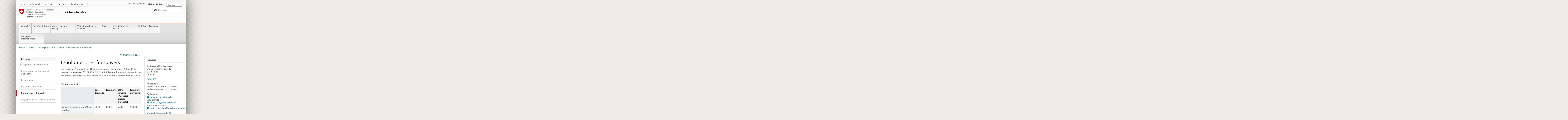

--- FILE ---
content_type: text/html;charset=utf-8
request_url: https://www.bundesreisezentrale.admin.ch/countries/armenia/fr/home/services/passeport-id/emoluments.html
body_size: 24915
content:


    
    
    <!DOCTYPE html>
    
    
    
    <html lang="fr"  >
    
<head>
    


<meta http-equiv="content-type" content="text/html; charset=UTF-8">
<meta http-equiv="X-UA-Compatible" content="IE=edge">
<title>Emoluments et frais divers</title>
<meta name="viewport" content="width=device-width, initial-scale=1.0">
<meta http-equiv="cleartype" content="on">
<meta name="description" content="">
<meta name="keywords" content="">
<meta name="format-detection" content="telephone=no"/>


<meta property="og:title" content="Emoluments et frais divers">
<meta property="og:description" content="">

    <meta property="og:image" content="https://www.eda.admin.ch/content/dam/countries/eda-all/images/Sharingbild-Aussenstellen2.jpg">

<meta name="twitter:card" content="summary_large_image"/>
<script type="application/ld+json">
    {
        "@context": "https://schema.org",
        "@type": "WebPage",
        "dateModified": "2023-11-10T13:38:33.847+01:00"
    }
</script>

    


    
    <link rel="stylesheet" href="/etc.clientlibs/eda/base/clientlibs/publish/top.min.ACSHASH9d9e82985c1aba90802e9ecefed2751b.css" type="text/css">
<script src="/etc.clientlibs/eda/base/clientlibs/publish/top.min.ACSHASH659fbe003e1fd027236701d764852866.js"></script>

    
    
    
<link rel="stylesheet" href="/etc.clientlibs/eda/base/clientlibs/publish/newdesign.min.ACSHASH96a8e3f02083f5c9562f1de2e6cf5d4e.css" type="text/css">




                              <script>!function(a){var e="https://s.go-mpulse.net/boomerang/",t="addEventListener";if("False"=="True")a.BOOMR_config=a.BOOMR_config||{},a.BOOMR_config.PageParams=a.BOOMR_config.PageParams||{},a.BOOMR_config.PageParams.pci=!0,e="https://s2.go-mpulse.net/boomerang/";if(window.BOOMR_API_key="T8WB3-VWRBH-QC4WC-APK42-C76EL",function(){function n(e){a.BOOMR_onload=e&&e.timeStamp||(new Date).getTime()}if(!a.BOOMR||!a.BOOMR.version&&!a.BOOMR.snippetExecuted){a.BOOMR=a.BOOMR||{},a.BOOMR.snippetExecuted=!0;var i,_,o,r=document.createElement("iframe");if(a[t])a[t]("load",n,!1);else if(a.attachEvent)a.attachEvent("onload",n);r.src="javascript:void(0)",r.title="",r.role="presentation",(r.frameElement||r).style.cssText="width:0;height:0;border:0;display:none;",o=document.getElementsByTagName("script")[0],o.parentNode.insertBefore(r,o);try{_=r.contentWindow.document}catch(O){i=document.domain,r.src="javascript:var d=document.open();d.domain='"+i+"';void(0);",_=r.contentWindow.document}_.open()._l=function(){var a=this.createElement("script");if(i)this.domain=i;a.id="boomr-if-as",a.src=e+"T8WB3-VWRBH-QC4WC-APK42-C76EL",BOOMR_lstart=(new Date).getTime(),this.body.appendChild(a)},_.write("<bo"+'dy onload="document._l();">'),_.close()}}(),"".length>0)if(a&&"performance"in a&&a.performance&&"function"==typeof a.performance.setResourceTimingBufferSize)a.performance.setResourceTimingBufferSize();!function(){if(BOOMR=a.BOOMR||{},BOOMR.plugins=BOOMR.plugins||{},!BOOMR.plugins.AK){var e=""=="true"?1:0,t="",n="clpjhvvydfcfk2l2e6ba-f-49cda8337-clientnsv4-s.akamaihd.net",i="false"=="true"?2:1,_={"ak.v":"39","ak.cp":"1219221","ak.ai":parseInt("395545",10),"ak.ol":"0","ak.cr":17,"ak.ipv":4,"ak.proto":"h2","ak.rid":"a5fbc782","ak.r":47855,"ak.a2":e,"ak.m":"dscb","ak.n":"essl","ak.bpcip":"18.222.147.0","ak.cport":38784,"ak.gh":"23.42.150.9","ak.quicv":"","ak.tlsv":"tls1.3","ak.0rtt":"","ak.0rtt.ed":"","ak.csrc":"-","ak.acc":"","ak.t":"1769613186","ak.ak":"hOBiQwZUYzCg5VSAfCLimQ==h8711U4tdwqLfvCsMFiGU2a8q6zbnBeA/wz6xokpj27rVZsNGWQ7gWR698uwthfAK15OB8fhKMqcpPvJxcWBce87FXYEubrL2Lvz25uiOs4p1I3VN6Jvtl3ZcJPYbkpS4wfwXl8kWCeDYRYMDFyUL1OaqTSKiHR3caz7Z00oPzngpVKFBabMhZD00WfG/D2JP1fs/m+0sf59eNtKJel7KowNgQLimwL/Cm3h8oW3T9CVO3jBmANcf3/iUKUTLKfSeLETV0/i2U4z3TOWIskQdtAv17lTjumqEkRGy9/90JAGzv720FZloL/ZBthpjPNUNOuRo3F+ZIRlLaLOnZ7KfXNP3xBSU4DGUg5eXqbDEgS2fBBH+I/2Kzbdtvvmv3pZfgZF+/vUbxPNe8qOMnihjhIKsPLM3JGHzJjpzzk6jcs=","ak.pv":"110","ak.dpoabenc":"","ak.tf":i};if(""!==t)_["ak.ruds"]=t;var o={i:!1,av:function(e){var t="http.initiator";if(e&&(!e[t]||"spa_hard"===e[t]))_["ak.feo"]=void 0!==a.aFeoApplied?1:0,BOOMR.addVar(_)},rv:function(){var a=["ak.bpcip","ak.cport","ak.cr","ak.csrc","ak.gh","ak.ipv","ak.m","ak.n","ak.ol","ak.proto","ak.quicv","ak.tlsv","ak.0rtt","ak.0rtt.ed","ak.r","ak.acc","ak.t","ak.tf"];BOOMR.removeVar(a)}};BOOMR.plugins.AK={akVars:_,akDNSPreFetchDomain:n,init:function(){if(!o.i){var a=BOOMR.subscribe;a("before_beacon",o.av,null,null),a("onbeacon",o.rv,null,null),o.i=!0}return this},is_complete:function(){return!0}}}}()}(window);</script></head>
    



<body class="white" lang="fr">
<link rel="stylesheet" href="/etc.clientlibs/eda/base/clientlibs/publish/countryentrypageprint.min.ACSHASHa0126a52bbae12e4ecd20a195735ce79.css" type="text/css">

<link rel="stylesheet" href="/etc.clientlibs/eda/base/clientlibs/publish/notyf.min.ACSHASH2d6fa6537d8d89d9d61ec57883b2b6a3.css" type="text/css">
<script src="/etc.clientlibs/eda/base/clientlibs/publish/clientstorage.min.ACSHASH44bc68fa2d879b153dbf6129806c22d9.js"></script>
<script src="/etc.clientlibs/eda/base/clientlibs/publish/notyf.min.ACSHASH0dcc3830313bb72923d27ed6ac6362a5.js"></script>
<script src="/etc.clientlibs/eda/base/clientlibs/publish/shoppingcart.min.ACSHASH7cc0b7eaf7b658003c720914688048b0.js"></script>

<div id="wrapper">
    <div id="container">
        










    
    
        


<header id="pageheader" role="banner" dir="ltr">
    <h1 class="visuallyhidden">Emoluments et frais divers</h1>

    










    
    



<link rel="stylesheet" href="/etc.clientlibs/eda/base/clientlibs/publish/identityprint.min.ACSHASHea00e448b3c4b114b962c672ca2d6584.css" type="text/css">

<div class="hidden-phone">
    
        
        
            <a href="/countries/armenia/fr/home.html" id="logo">
                <img src="/etc.clientlibs/eda/base/clientlibs/publish/resources/topimages/logo_ch_print.png"
                     alt="Logo DFAE">

                <h1 class="print-fixed-width">
                        <p>La Suisse et l’Arménie</p>

                </h1>
            </a>
        
    
</div>

        

        


    <nav id="treecrumb" role="navigation" class="hidden-phone">
        <ul class="hnav">
            
            
                
            <li class="first tcicn tc_arrow_default">
                <a href="#"><span data-icon=":"></span>Le Conseil fédéral</a>
                <ul class="hnav-sub">
                    <li class="hnav-sub__item">
                        <a class="hnav-sub__heading" href="https://www.admin.ch/gov/fr/accueil.html" target="_blank">Le Conseil fédéral (admin.ch)</a>
                        <ul class="hnav-sub__list">
                            
                                <li class="hnav-sub__list-item">
                                    <a href="http://www.bk.admin.ch/index.html?lang=fr" target="_blank"><p>La Chancellerie fédérale CF</p>
</a>
                                </li>
                            
                                <li class="hnav-sub__list-item">
                                    <a href="http://www.eda.admin.ch/eda/fr/home.html" target="_blank"><p>Département fédéral des affaires étrangères DFAE</p>
</a>
                                </li>
                            
                                <li class="hnav-sub__list-item">
                                    <a href="https://www.edi.admin.ch/edi/fr/home.html" target="_blank"><p>Département fédéral de l'intérieur DFI</p>
</a>
                                </li>
                            
                                <li class="hnav-sub__list-item">
                                    <a href="http://www.ejpd.admin.ch/content/ejpd/fr/home.html" target="_blank"><p>Département fédéral de justice et police DFJP</p>
</a>
                                </li>
                            
                                <li class="hnav-sub__list-item">
                                    <a href="http://www.vbs.admin.ch/internet/vbs/fr/home.html" target="_blank"><p>Département fédéral de la défense,<br />
de la protection de la population et des sports DDPS</p>
</a>
                                </li>
                            
                                <li class="hnav-sub__list-item">
                                    <a href="https://www.efd.admin.ch/efd/fr/home.html" target="_blank"><p>Département fédéral des finances DFF</p>
</a>
                                </li>
                            
                                <li class="hnav-sub__list-item">
                                    <a href="https://www.wbf.admin.ch/fr/" target="_blank"><p>Département fédéral de l’économie, <br />
de la formation et de la recherche DEFR</p>
</a>
                                </li>
                            
                                <li class="hnav-sub__list-item">
                                    <a href="https://www.uvek.admin.ch/uvek/fr/home.html" target="_blank"><p>Département fédéral de l’environnement, des transports,<br />
de l'énergie et de la communication DETEC</p>
</a>
                                </li>
                            
                        </ul>
                    </li>
                </ul>
            </li>

                
            
                
                
                

                <li class="tcicn tc_arrow_default">
                    <a href="#"><span data-icon=":"></span>DFAE</a>
                    <ul class="hnav-sub">
                        <li class="hnav-sub__item">
                            <a class="hnav-sub__heading" href="" target="_blank"><strong></strong></a>
                            <ul class="hnav-sub__list">
                                
                                    <li class="hnav-sub__list-item">
                                        <a href="/eda/fr/dfae.html" target="_blank"><p>Politique extérieure de la Suisse</p>
</a>
                                    </li>
                                
                                    <li class="hnav-sub__list-item">
                                        <a href="/content/europa/fr/home" target="_blank"><p>Politique européenne da la Suisse</p>
</a>
                                    </li>
                                
                                    <li class="hnav-sub__list-item">
                                        <a href="/deza/fr/home.html" target="_blank"><p>Développement et coopération</p>
</a>
                                    </li>
                                
                                    <li class="hnav-sub__list-item">
                                        <a href="/schweizerbeitrag/fr/home.html" target="_blank"><p>Contribution de la Suisse à l’UE élargie</p>
</a>
                                    </li>
                                
                                    <li class="hnav-sub__list-item">
                                        <a href="/content/aboutswitzerland/fr/home" target="_blank">About Switzerland</a>
                                    </li>
                                
                                    <li class="hnav-sub__list-item">
                                        <a href="/content/agenda2030/fr/home" target="_blank"><p>Agenda 2030</p>
</a>
                                    </li>
                                
                            </ul>
                        </li>
                    </ul>
                </li>

                
                
                    <li class="tcicn tc_arrow_last">
                        <a href="#" class="treecrumb_level3_link"><span
                                data-icon=":"></span>La Suisse dans le monde</a>
                        <ul class="hnav-sub nanoscroller treecrumb_level3_list">
                            <li class="hnav-sub__item">
                                <a class="hnav-sub__heading" href="/countries.html" target="_blank"></a>
                                <ul class="hnav-sub__list">
                                    
                                        <li class="hnav-sub__list-item">
                                            <a class="treecrumb_level3_item" href="/countries/afghanistan/fr/home.html" target="_blank"><p>Afghanistan</p>
</a>
                                        </li>
                                    
                                        <li class="hnav-sub__list-item">
                                            <a class="treecrumb_level3_item" href="/countries/south-africa/fr/home.html" target="_blank"><p>Afrique du Sud</p>
</a>
                                        </li>
                                    
                                        <li class="hnav-sub__list-item">
                                            <a class="treecrumb_level3_item" href="/countries/albania/fr/home.html" target="_blank"><p>Albanie</p>
</a>
                                        </li>
                                    
                                        <li class="hnav-sub__list-item">
                                            <a class="treecrumb_level3_item" href="/countries/algeria/fr/home.html" target="_blank"><p>Algérie</p>
</a>
                                        </li>
                                    
                                        <li class="hnav-sub__list-item">
                                            <a class="treecrumb_level3_item" href="/countries/germany/fr/home.html" target="_blank"><p>Allemagne</p>
</a>
                                        </li>
                                    
                                        <li class="hnav-sub__list-item">
                                            <a class="treecrumb_level3_item" href="/eda/fr/dfae/representations-et-conseils-pour-les-voyages/andorre.html" target="_blank"><p>Andorre</p>
</a>
                                        </li>
                                    
                                        <li class="hnav-sub__list-item">
                                            <a class="treecrumb_level3_item" href="/countries/angola/fr/home.html" target="_blank"><p>Angola</p>
</a>
                                        </li>
                                    
                                        <li class="hnav-sub__list-item">
                                            <a class="treecrumb_level3_item" href="/eda/fr/dfae/representations-et-conseils-pour-les-voyages/antigua-barbuda.html" target="_blank"><p>Antigua-et-Barbuda</p>
</a>
                                        </li>
                                    
                                        <li class="hnav-sub__list-item">
                                            <a class="treecrumb_level3_item" href="/countries/saudi-arabia/fr/home.html" target="_blank"><p>Arabie saoudite</p>
</a>
                                        </li>
                                    
                                        <li class="hnav-sub__list-item">
                                            <a class="treecrumb_level3_item" href="/countries/argentina/fr/home.html" target="_blank"><p>Argentine</p>
</a>
                                        </li>
                                    
                                        <li class="hnav-sub__list-item">
                                            <a class="treecrumb_level3_item" href="/countries/armenia/fr/home.html" target="_blank"><p>Arménie</p>
</a>
                                        </li>
                                    
                                        <li class="hnav-sub__list-item">
                                            <a class="treecrumb_level3_item" href="/countries/australia/fr/home.html" target="_blank"><p>Australie</p>
</a>
                                        </li>
                                    
                                        <li class="hnav-sub__list-item">
                                            <a class="treecrumb_level3_item" href="/countries/austria/fr/home.html" target="_blank"><p>Autriche</p>
</a>
                                        </li>
                                    
                                        <li class="hnav-sub__list-item">
                                            <a class="treecrumb_level3_item" href="/countries/azerbaijan/fr/home.html" target="_blank"><p>Azerbaidjan</p>
</a>
                                        </li>
                                    
                                        <li class="hnav-sub__list-item">
                                            <a class="treecrumb_level3_item" href="/eda/fr/dfae/representations-et-conseils-pour-les-voyages/bahamas.html" target="_blank"><p>Bahamas</p>
</a>
                                        </li>
                                    
                                        <li class="hnav-sub__list-item">
                                            <a class="treecrumb_level3_item" href="/eda/fr/dfae/representations-et-conseils-pour-les-voyages/bahrein.html" target="_blank"><p>Bahrein</p>
</a>
                                        </li>
                                    
                                        <li class="hnav-sub__list-item">
                                            <a class="treecrumb_level3_item" href="/countries/bangladesh/fr/home.html" target="_blank"><p>Bangladesh</p>
</a>
                                        </li>
                                    
                                        <li class="hnav-sub__list-item">
                                            <a class="treecrumb_level3_item" href="/eda/fr/dfae/representations-et-conseils-pour-les-voyages/barbade.html" target="_blank"><p>La Barbade</p>
</a>
                                        </li>
                                    
                                        <li class="hnav-sub__list-item">
                                            <a class="treecrumb_level3_item" href="/countries/belarus/fr/home.html" target="_blank"><p>Bélarus</p>
</a>
                                        </li>
                                    
                                        <li class="hnav-sub__list-item">
                                            <a class="treecrumb_level3_item" href="/countries/belgium/fr/home.html" target="_blank"><p>Belgique</p>
</a>
                                        </li>
                                    
                                        <li class="hnav-sub__list-item">
                                            <a class="treecrumb_level3_item" href="/eda/fr/dfae/representations-et-conseils-pour-les-voyages/belize.html" target="_blank"><p>Belize</p>
</a>
                                        </li>
                                    
                                        <li class="hnav-sub__list-item">
                                            <a class="treecrumb_level3_item" href="/countries/benin/fr/home.html" target="_blank"><p>Bénin</p>
</a>
                                        </li>
                                    
                                        <li class="hnav-sub__list-item">
                                            <a class="treecrumb_level3_item" href="/eda/fr/dfae/representations-et-conseils-pour-les-voyages/bhoutan.html" target="_blank"><p>Bhoutan</p>
</a>
                                        </li>
                                    
                                        <li class="hnav-sub__list-item">
                                            <a class="treecrumb_level3_item" href="/countries/bolivia/fr/home.html" target="_blank"><p>Bolivie</p>
</a>
                                        </li>
                                    
                                        <li class="hnav-sub__list-item">
                                            <a class="treecrumb_level3_item" href="/countries/bosnia-and-herzegovina/fr/home.html" target="_blank"><p>Bosnie et Herzégovine</p>
</a>
                                        </li>
                                    
                                        <li class="hnav-sub__list-item">
                                            <a class="treecrumb_level3_item" href="/eda/fr/dfae/representations-et-conseils-pour-les-voyages/botswana.html" target="_blank"><p>Botswana</p>
</a>
                                        </li>
                                    
                                        <li class="hnav-sub__list-item">
                                            <a class="treecrumb_level3_item" href="/countries/brazil/fr/home.html" target="_blank"><p>Brésil</p>
</a>
                                        </li>
                                    
                                        <li class="hnav-sub__list-item">
                                            <a class="treecrumb_level3_item" href="/eda/fr/dfae/representations-et-conseils-pour-les-voyages/brunei-darussalam.html" target="_blank"><p>Brunéi Darussalam</p>
</a>
                                        </li>
                                    
                                        <li class="hnav-sub__list-item">
                                            <a class="treecrumb_level3_item" href="/countries/bulgaria/fr/home.html" target="_blank"><p>Bulgarie</p>
</a>
                                        </li>
                                    
                                        <li class="hnav-sub__list-item">
                                            <a class="treecrumb_level3_item" href="/countries/burkina-faso/fr/home.html" target="_blank"><p>Burkina Faso</p>
</a>
                                        </li>
                                    
                                        <li class="hnav-sub__list-item">
                                            <a class="treecrumb_level3_item" href="/countries/burundi/fr/home.html" target="_blank"><p>Burundi</p>
</a>
                                        </li>
                                    
                                        <li class="hnav-sub__list-item">
                                            <a class="treecrumb_level3_item" href="/eda/fr/dfae/representations-et-conseils-pour-les-voyages/cap-vert.html" target="_blank"><p>Cabo Verde</p>
</a>
                                        </li>
                                    
                                        <li class="hnav-sub__list-item">
                                            <a class="treecrumb_level3_item" href="/countries/cambodia/fr/home.html" target="_blank"><p>Cambodge</p>
</a>
                                        </li>
                                    
                                        <li class="hnav-sub__list-item">
                                            <a class="treecrumb_level3_item" href="/countries/cameroon/fr/home.html" target="_blank"><p>Cameroun</p>
</a>
                                        </li>
                                    
                                        <li class="hnav-sub__list-item">
                                            <a class="treecrumb_level3_item" href="/countries/canada/fr/home.html" target="_blank"><p>Canada</p>
</a>
                                        </li>
                                    
                                        <li class="hnav-sub__list-item">
                                            <a class="treecrumb_level3_item" href="/countries/chile/fr/home.html" target="_blank"><p>Chili</p>
</a>
                                        </li>
                                    
                                        <li class="hnav-sub__list-item">
                                            <a class="treecrumb_level3_item" href="/countries/china/fr/home.html" target="_blank"><p>Chine</p>
</a>
                                        </li>
                                    
                                        <li class="hnav-sub__list-item">
                                            <a class="treecrumb_level3_item" href="/countries/cyprus/fr/home.html" target="_blank"><p>Chypre</p>
</a>
                                        </li>
                                    
                                        <li class="hnav-sub__list-item">
                                            <a class="treecrumb_level3_item" href="/countries/colombia/fr/home.html" target="_blank"><p>Colombie</p>
</a>
                                        </li>
                                    
                                        <li class="hnav-sub__list-item">
                                            <a class="treecrumb_level3_item" href="/eda/fr/dfae/representations-et-conseils-pour-les-voyages/republique-congo.html" target="_blank"><p>Congo (Brazzaville)</p>
</a>
                                        </li>
                                    
                                        <li class="hnav-sub__list-item">
                                            <a class="treecrumb_level3_item" href="/countries/democratic-republic-congo/fr/home.html" target="_blank"><p>Congo (Kinshasa)</p>
</a>
                                        </li>
                                    
                                        <li class="hnav-sub__list-item">
                                            <a class="treecrumb_level3_item" href="/countries/korea-republic/fr/home.html" target="_blank"><p>Corée (Sud)</p>
</a>
                                        </li>
                                    
                                        <li class="hnav-sub__list-item">
                                            <a class="treecrumb_level3_item" href="/countries/korea-democratic-people-s-republic/fr/home.html" target="_blank"><p>Corée (Nord)</p>
</a>
                                        </li>
                                    
                                        <li class="hnav-sub__list-item">
                                            <a class="treecrumb_level3_item" href="/eda/fr/dfae/representations-et-conseils-pour-les-voyages/comores.html" target="_blank"><p>Comores</p>
</a>
                                        </li>
                                    
                                        <li class="hnav-sub__list-item">
                                            <a class="treecrumb_level3_item" href="/countries/costa-rica/fr/home.html" target="_blank"><p>Costa Rica</p>
</a>
                                        </li>
                                    
                                        <li class="hnav-sub__list-item">
                                            <a class="treecrumb_level3_item" href="/countries/ivory-coast/fr/home.html" target="_blank"><p>Côte d'Ivoire</p>
</a>
                                        </li>
                                    
                                        <li class="hnav-sub__list-item">
                                            <a class="treecrumb_level3_item" href="/countries/croatia/fr/home.html" target="_blank"><p>Croatie</p>
</a>
                                        </li>
                                    
                                        <li class="hnav-sub__list-item">
                                            <a class="treecrumb_level3_item" href="/countries/cuba/fr/home.html" target="_blank"><p>Cuba</p>
</a>
                                        </li>
                                    
                                        <li class="hnav-sub__list-item">
                                            <a class="treecrumb_level3_item" href="/countries/denmark/fr/home.html" target="_blank"><p>Danemark</p>
</a>
                                        </li>
                                    
                                        <li class="hnav-sub__list-item">
                                            <a class="treecrumb_level3_item" href="/eda/fr/dfae/representations-et-conseils-pour-les-voyages/djibouti.html" target="_blank"><p>Djibouti</p>
</a>
                                        </li>
                                    
                                        <li class="hnav-sub__list-item">
                                            <a class="treecrumb_level3_item" href="/eda/fr/dfae/representations-et-conseils-pour-les-voyages/dominique.html" target="_blank"><p>Dominique</p>
</a>
                                        </li>
                                    
                                        <li class="hnav-sub__list-item">
                                            <a class="treecrumb_level3_item" href="/countries/egypt/fr/home.html" target="_blank"><p>Egypte</p>
</a>
                                        </li>
                                    
                                        <li class="hnav-sub__list-item">
                                            <a class="treecrumb_level3_item" href="/eda/fr/dfae/representations-et-conseils-pour-les-voyages/salvador.html" target="_blank"><p>El Salvador</p>
</a>
                                        </li>
                                    
                                        <li class="hnav-sub__list-item">
                                            <a class="treecrumb_level3_item" href="/countries/united-arab-emirates/fr/home.html" target="_blank"><p>Emirats arabes unis</p>
</a>
                                        </li>
                                    
                                        <li class="hnav-sub__list-item">
                                            <a class="treecrumb_level3_item" href="/countries/ecuador/fr/home.html" target="_blank"><p>Equateur</p>
</a>
                                        </li>
                                    
                                        <li class="hnav-sub__list-item">
                                            <a class="treecrumb_level3_item" href="/eda/fr/dfae/representations-et-conseils-pour-les-voyages/erythree.html" target="_blank"><p>Erythrée</p>
</a>
                                        </li>
                                    
                                        <li class="hnav-sub__list-item">
                                            <a class="treecrumb_level3_item" href="/countries/spain/fr/home.html" target="_blank"><p>Espagne</p>
</a>
                                        </li>
                                    
                                        <li class="hnav-sub__list-item">
                                            <a class="treecrumb_level3_item" href="/countries/estonia/fr/home.html" target="_blank"><p>Estonie</p>
</a>
                                        </li>
                                    
                                        <li class="hnav-sub__list-item">
                                            <a class="treecrumb_level3_item" href="/eda/fr/dfae/representations-et-conseils-pour-les-voyages/eswatini.html" target="_blank"><p>Eswatini</p>
<p> </p>
</a>
                                        </li>
                                    
                                        <li class="hnav-sub__list-item">
                                            <a class="treecrumb_level3_item" href="/countries/usa/fr/home.html" target="_blank"><p>Etats-Unis</p>
</a>
                                        </li>
                                    
                                        <li class="hnav-sub__list-item">
                                            <a class="treecrumb_level3_item" href="/countries/ethiopia/fr/home.html" target="_blank"><p>Ethiopie</p>
</a>
                                        </li>
                                    
                                        <li class="hnav-sub__list-item">
                                            <a class="treecrumb_level3_item" href="/eda/fr/dfae/representations-et-conseils-pour-les-voyages/fidji.html" target="_blank"><p>Fidji</p>
</a>
                                        </li>
                                    
                                        <li class="hnav-sub__list-item">
                                            <a class="treecrumb_level3_item" href="/countries/finland/fr/home.html" target="_blank"><p>Finlande</p>
</a>
                                        </li>
                                    
                                        <li class="hnav-sub__list-item">
                                            <a class="treecrumb_level3_item" href="/countries/france/fr/home.html" target="_blank"><p>France</p>
</a>
                                        </li>
                                    
                                        <li class="hnav-sub__list-item">
                                            <a class="treecrumb_level3_item" href="/eda/fr/dfae/representations-et-conseils-pour-les-voyages/gabon.html" target="_blank"><p>Gabon</p>
</a>
                                        </li>
                                    
                                        <li class="hnav-sub__list-item">
                                            <a class="treecrumb_level3_item" href="/eda/fr/dfae/representations-et-conseils-pour-les-voyages/gambie.html" target="_blank"><p>Gambie</p>
</a>
                                        </li>
                                    
                                        <li class="hnav-sub__list-item">
                                            <a class="treecrumb_level3_item" href="/countries/georgia/fr/home.html" target="_blank"><p>Géorgie</p>
</a>
                                        </li>
                                    
                                        <li class="hnav-sub__list-item">
                                            <a class="treecrumb_level3_item" href="/countries/ghana/fr/home.html" target="_blank"><p>Ghana</p>
</a>
                                        </li>
                                    
                                        <li class="hnav-sub__list-item">
                                            <a class="treecrumb_level3_item" href="/countries/greece/fr/home.html" target="_blank"><p>Grèce</p>
</a>
                                        </li>
                                    
                                        <li class="hnav-sub__list-item">
                                            <a class="treecrumb_level3_item" href="/eda/fr/dfae/representations-et-conseils-pour-les-voyages/grenade.html" target="_blank"><p>Grenade</p>
</a>
                                        </li>
                                    
                                        <li class="hnav-sub__list-item">
                                            <a class="treecrumb_level3_item" href="/countries/guatemala/fr/home.html" target="_blank"><p>Guatemala</p>
</a>
                                        </li>
                                    
                                        <li class="hnav-sub__list-item">
                                            <a class="treecrumb_level3_item" href="/eda/fr/dfae/representations-et-conseils-pour-les-voyages/guinee.html" target="_blank"><p>Guinée</p>
</a>
                                        </li>
                                    
                                        <li class="hnav-sub__list-item">
                                            <a class="treecrumb_level3_item" href="/eda/fr/dfae/representations-et-conseils-pour-les-voyages/guinee-equatoriale.html" target="_blank"><p>Guinée équatoriale</p>
</a>
                                        </li>
                                    
                                        <li class="hnav-sub__list-item">
                                            <a class="treecrumb_level3_item" href="/eda/fr/dfae/representations-et-conseils-pour-les-voyages/guinee-bissau.html" target="_blank"><p>Guinée-Bissau</p>
</a>
                                        </li>
                                    
                                        <li class="hnav-sub__list-item">
                                            <a class="treecrumb_level3_item" href="/eda/fr/dfae/representations-et-conseils-pour-les-voyages/guyana.html" target="_blank"><p>Guyana</p>
</a>
                                        </li>
                                    
                                        <li class="hnav-sub__list-item">
                                            <a class="treecrumb_level3_item" href="/countries/haiti/fr/home.html" target="_blank"><p>Haiti</p>
</a>
                                        </li>
                                    
                                        <li class="hnav-sub__list-item">
                                            <a class="treecrumb_level3_item" href="/eda/fr/dfae/representations-et-conseils-pour-les-voyages/honduras.html" target="_blank"><p>Honduras</p>
</a>
                                        </li>
                                    
                                        <li class="hnav-sub__list-item">
                                            <a class="treecrumb_level3_item" href="/countries/hungary/fr/home.html" target="_blank"><p>Hongrie</p>
</a>
                                        </li>
                                    
                                        <li class="hnav-sub__list-item">
                                            <a class="treecrumb_level3_item" href="/eda/fr/dfae/representations-et-conseils-pour-les-voyages/iles-cook.html" target="_blank"><p>Iles Cook</p>
</a>
                                        </li>
                                    
                                        <li class="hnav-sub__list-item">
                                            <a class="treecrumb_level3_item" href="/countries/india/fr/home.html" target="_blank"><p>Inde</p>
</a>
                                        </li>
                                    
                                        <li class="hnav-sub__list-item">
                                            <a class="treecrumb_level3_item" href="/countries/indonesia/fr/home.html" target="_blank"><p>Indonésie</p>
</a>
                                        </li>
                                    
                                        <li class="hnav-sub__list-item">
                                            <a class="treecrumb_level3_item" href="/countries/iran/fr/home.html" target="_blank"><p>Iran</p>
</a>
                                        </li>
                                    
                                        <li class="hnav-sub__list-item">
                                            <a class="treecrumb_level3_item" href="/countries/iraq/fr/home.html" target="_blank"><p>Irak</p>
</a>
                                        </li>
                                    
                                        <li class="hnav-sub__list-item">
                                            <a class="treecrumb_level3_item" href="/countries/ireland/fr/home.html" target="_blank"><p>Irlande</p>
</a>
                                        </li>
                                    
                                        <li class="hnav-sub__list-item">
                                            <a class="treecrumb_level3_item" href="/eda/fr/dfae/representations-et-conseils-pour-les-voyages/islande.html" target="_blank"><p>Islande</p>
</a>
                                        </li>
                                    
                                        <li class="hnav-sub__list-item">
                                            <a class="treecrumb_level3_item" href="/countries/israel/fr/home.html" target="_blank"><p>Israël</p>
</a>
                                        </li>
                                    
                                        <li class="hnav-sub__list-item">
                                            <a class="treecrumb_level3_item" href="/countries/italy/fr/home.html" target="_blank"><p>Italie</p>
</a>
                                        </li>
                                    
                                        <li class="hnav-sub__list-item">
                                            <a class="treecrumb_level3_item" href="/eda/fr/dfae/representations-et-conseils-pour-les-voyages/jamaique.html" target="_blank"><p>Jamaïque</p>
</a>
                                        </li>
                                    
                                        <li class="hnav-sub__list-item">
                                            <a class="treecrumb_level3_item" href="/countries/japan/fr/home.html" target="_blank"><p>Japon</p>
</a>
                                        </li>
                                    
                                        <li class="hnav-sub__list-item">
                                            <a class="treecrumb_level3_item" href="/countries/jordan/fr/home.html" target="_blank"><p>Jordanie</p>
</a>
                                        </li>
                                    
                                        <li class="hnav-sub__list-item">
                                            <a class="treecrumb_level3_item" href="/countries/kazakhstan/fr/home.html" target="_blank"><p>Kazakhstan</p>
</a>
                                        </li>
                                    
                                        <li class="hnav-sub__list-item">
                                            <a class="treecrumb_level3_item" href="/countries/kenia/fr/home.html" target="_blank"><p>Kenya</p>
</a>
                                        </li>
                                    
                                        <li class="hnav-sub__list-item">
                                            <a class="treecrumb_level3_item" href="/countries/kyrgyzstan/fr/home.html" target="_blank"><p>Kirghizistan</p>
</a>
                                        </li>
                                    
                                        <li class="hnav-sub__list-item">
                                            <a class="treecrumb_level3_item" href="/eda/fr/dfae/representations-et-conseils-pour-les-voyages/kiribati.html" target="_blank"><p>Kiribati</p>
</a>
                                        </li>
                                    
                                        <li class="hnav-sub__list-item">
                                            <a class="treecrumb_level3_item" href="/countries/kosovo/fr/home.html" target="_blank"><p>Kosovo</p>
</a>
                                        </li>
                                    
                                        <li class="hnav-sub__list-item">
                                            <a class="treecrumb_level3_item" href="/countries/kuwait/fr/home.html" target="_blank"><p>Koweït</p>
</a>
                                        </li>
                                    
                                        <li class="hnav-sub__list-item">
                                            <a class="treecrumb_level3_item" href="/countries/laos/fr/home.html" target="_blank"><p>Laos</p>
</a>
                                        </li>
                                    
                                        <li class="hnav-sub__list-item">
                                            <a class="treecrumb_level3_item" href="/eda/fr/dfae/representations-et-conseils-pour-les-voyages/lesotho.html" target="_blank"><p>Lesotho</p>
</a>
                                        </li>
                                    
                                        <li class="hnav-sub__list-item">
                                            <a class="treecrumb_level3_item" href="/countries/latvia/fr/home.html" target="_blank"><p>Lettonie</p>
</a>
                                        </li>
                                    
                                        <li class="hnav-sub__list-item">
                                            <a class="treecrumb_level3_item" href="/countries/lebanon/fr/home.html" target="_blank"><p>Liban</p>
</a>
                                        </li>
                                    
                                        <li class="hnav-sub__list-item">
                                            <a class="treecrumb_level3_item" href="/eda/fr/dfae/representations-et-conseils-pour-les-voyages/liberia.html" target="_blank"><p>Libéria</p>
</a>
                                        </li>
                                    
                                        <li class="hnav-sub__list-item">
                                            <a class="treecrumb_level3_item" href="/countries/libya/fr/home.html" target="_blank"><p>Libye</p>
</a>
                                        </li>
                                    
                                        <li class="hnav-sub__list-item">
                                            <a class="treecrumb_level3_item" href="/countries/liechtenstein/fr/home.html" target="_blank"><p>Liechtenstein</p>
</a>
                                        </li>
                                    
                                        <li class="hnav-sub__list-item">
                                            <a class="treecrumb_level3_item" href="/countries/lithuania/fr/home.html" target="_blank"><p>Lithuanie</p>
</a>
                                        </li>
                                    
                                        <li class="hnav-sub__list-item">
                                            <a class="treecrumb_level3_item" href="/countries/luxembourg/fr/home.html" target="_blank"><p>Luxembourg</p>
</a>
                                        </li>
                                    
                                        <li class="hnav-sub__list-item">
                                            <a class="treecrumb_level3_item" href="/countries/north-macedonia/fr/home.html" target="_blank"><p>Macédoine du Nord</p>
</a>
                                        </li>
                                    
                                        <li class="hnav-sub__list-item">
                                            <a class="treecrumb_level3_item" href="/countries/madagascar/fr/home.html" target="_blank"><p>Madagascar</p>
</a>
                                        </li>
                                    
                                        <li class="hnav-sub__list-item">
                                            <a class="treecrumb_level3_item" href="/countries/malaysia/fr/home.html" target="_blank"><p>Malaisie</p>
</a>
                                        </li>
                                    
                                        <li class="hnav-sub__list-item">
                                            <a class="treecrumb_level3_item" href="/countries/malawi/fr/home.html" target="_blank"><p>Malawi</p>
</a>
                                        </li>
                                    
                                        <li class="hnav-sub__list-item">
                                            <a class="treecrumb_level3_item" href="/eda/fr/dfae/representations-et-conseils-pour-les-voyages/maldives.html" target="_blank">Maldives</a>
                                        </li>
                                    
                                        <li class="hnav-sub__list-item">
                                            <a class="treecrumb_level3_item" href="/countries/mali/fr/home.html" target="_blank"><p>Mali</p>
</a>
                                        </li>
                                    
                                        <li class="hnav-sub__list-item">
                                            <a class="treecrumb_level3_item" href="/countries/malta/fr/home.html" target="_blank"><p>Malte</p>
</a>
                                        </li>
                                    
                                        <li class="hnav-sub__list-item">
                                            <a class="treecrumb_level3_item" href="/countries/morocco/fr/home.html" target="_blank"><p>Maroc</p>
</a>
                                        </li>
                                    
                                        <li class="hnav-sub__list-item">
                                            <a class="treecrumb_level3_item" href="/eda/fr/dfae/representations-et-conseils-pour-les-voyages/iles-marshall.html" target="_blank"><p>Iles Marshall</p>
</a>
                                        </li>
                                    
                                        <li class="hnav-sub__list-item">
                                            <a class="treecrumb_level3_item" href="/eda/fr/dfae/representations-et-conseils-pour-les-voyages/maurice.html" target="_blank"><p>Maurice</p>
</a>
                                        </li>
                                    
                                        <li class="hnav-sub__list-item">
                                            <a class="treecrumb_level3_item" href="/eda/fr/dfae/representations-et-conseils-pour-les-voyages/mauritanie.html" target="_blank"><p>Mauritanie</p>
</a>
                                        </li>
                                    
                                        <li class="hnav-sub__list-item">
                                            <a class="treecrumb_level3_item" href="/countries/mexico/fr/home.html" target="_blank"><p>Mexique</p>
</a>
                                        </li>
                                    
                                        <li class="hnav-sub__list-item">
                                            <a class="treecrumb_level3_item" href="/eda/fr/dfae/representations-et-conseils-pour-les-voyages/micronesie.html" target="_blank"><p>Micronésie</p>
</a>
                                        </li>
                                    
                                        <li class="hnav-sub__list-item">
                                            <a class="treecrumb_level3_item" href="/countries/moldova/fr/home.html" target="_blank"><p>Moldova</p>
</a>
                                        </li>
                                    
                                        <li class="hnav-sub__list-item">
                                            <a class="treecrumb_level3_item" href="/eda/fr/dfae/representations-et-conseils-pour-les-voyages/monaco.html" target="_blank"><p>Monaco</p>
</a>
                                        </li>
                                    
                                        <li class="hnav-sub__list-item">
                                            <a class="treecrumb_level3_item" href="/countries/mongolia/fr/home.html" target="_blank"><p>Mongolie</p>
</a>
                                        </li>
                                    
                                        <li class="hnav-sub__list-item">
                                            <a class="treecrumb_level3_item" href="/eda/fr/dfae/representations-et-conseils-pour-les-voyages/montenegro.html" target="_blank"><p>Monténégro</p>
</a>
                                        </li>
                                    
                                        <li class="hnav-sub__list-item">
                                            <a class="treecrumb_level3_item" href="/countries/mozambique/fr/home.html" target="_blank"><p>Mozambique</p>
</a>
                                        </li>
                                    
                                        <li class="hnav-sub__list-item">
                                            <a class="treecrumb_level3_item" href="/countries/myanmar/fr/home.html" target="_blank"><p>Myanmar</p>
</a>
                                        </li>
                                    
                                        <li class="hnav-sub__list-item">
                                            <a class="treecrumb_level3_item" href="/eda/fr/dfae/representations-et-conseils-pour-les-voyages/namibia.html" target="_blank"><p>Namibie</p>
</a>
                                        </li>
                                    
                                        <li class="hnav-sub__list-item">
                                            <a class="treecrumb_level3_item" href="/eda/fr/dfae/representations-et-conseils-pour-les-voyages/nauru.html" target="_blank"><p>Nauru</p>
</a>
                                        </li>
                                    
                                        <li class="hnav-sub__list-item">
                                            <a class="treecrumb_level3_item" href="/countries/nepal/fr/home.html" target="_blank"><p>Népal</p>
</a>
                                        </li>
                                    
                                        <li class="hnav-sub__list-item">
                                            <a class="treecrumb_level3_item" href="/eda/fr/dfae/representations-et-conseils-pour-les-voyages/nicaragua.html" target="_blank"><p>Nicaragua</p>
</a>
                                        </li>
                                    
                                        <li class="hnav-sub__list-item">
                                            <a class="treecrumb_level3_item" href="/countries/niger/fr/home.html" target="_blank"><p>Niger</p>
</a>
                                        </li>
                                    
                                        <li class="hnav-sub__list-item">
                                            <a class="treecrumb_level3_item" href="/countries/nigeria/fr/home.html" target="_blank"><p>Nigéria</p>
</a>
                                        </li>
                                    
                                        <li class="hnav-sub__list-item">
                                            <a class="treecrumb_level3_item" href="/countries/norway/fr/home.html" target="_blank"><p>Norvège</p>
</a>
                                        </li>
                                    
                                        <li class="hnav-sub__list-item">
                                            <a class="treecrumb_level3_item" href="/countries/new-zealand/fr/home.html" target="_blank"><p>Nouvelle-Zélande</p>
</a>
                                        </li>
                                    
                                        <li class="hnav-sub__list-item">
                                            <a class="treecrumb_level3_item" href="/countries/oman/fr/home.html" target="_blank"><p>Oman</p>
</a>
                                        </li>
                                    
                                        <li class="hnav-sub__list-item">
                                            <a class="treecrumb_level3_item" href="/eda/fr/dfae/representations-et-conseils-pour-les-voyages/ouganda.html" target="_blank"><p>Ouganda</p>
</a>
                                        </li>
                                    
                                        <li class="hnav-sub__list-item">
                                            <a class="treecrumb_level3_item" href="/countries/uzbekistan/fr/home.html" target="_blank"><p>Ouzbékistan</p>
</a>
                                        </li>
                                    
                                        <li class="hnav-sub__list-item">
                                            <a class="treecrumb_level3_item" href="/countries/pakistan/fr/home.html" target="_blank"><p>Pakistan</p>
</a>
                                        </li>
                                    
                                        <li class="hnav-sub__list-item">
                                            <a class="treecrumb_level3_item" href="/eda/fr/dfae/representations-et-conseils-pour-les-voyages/palaos.html" target="_blank"><p>Palaos</p>
</a>
                                        </li>
                                    
                                        <li class="hnav-sub__list-item">
                                            <a class="treecrumb_level3_item" href="/eda/fr/dfae/representations-et-conseils-pour-les-voyages/panama.html" target="_blank"><p>Panama</p>
</a>
                                        </li>
                                    
                                        <li class="hnav-sub__list-item">
                                            <a class="treecrumb_level3_item" href="/eda/fr/dfae/representations-et-conseils-pour-les-voyages/papouasie-nouvelle-guinee.html" target="_blank"><p>Papouasie-Nouvelle Guinée</p>
</a>
                                        </li>
                                    
                                        <li class="hnav-sub__list-item">
                                            <a class="treecrumb_level3_item" href="/countries/paraguay/fr/home.html" target="_blank"><p>Paraguay</p>
</a>
                                        </li>
                                    
                                        <li class="hnav-sub__list-item">
                                            <a class="treecrumb_level3_item" href="/countries/netherlands/fr/home.html" target="_blank"><p>Pays-Bas</p>
</a>
                                        </li>
                                    
                                        <li class="hnav-sub__list-item">
                                            <a class="treecrumb_level3_item" href="/countries/peru/fr/home.html" target="_blank"><p>Pérou</p>
</a>
                                        </li>
                                    
                                        <li class="hnav-sub__list-item">
                                            <a class="treecrumb_level3_item" href="/countries/philippines/fr/home.html" target="_blank"><p>Philippines</p>
</a>
                                        </li>
                                    
                                        <li class="hnav-sub__list-item">
                                            <a class="treecrumb_level3_item" href="/countries/poland/fr/home.html" target="_blank"><p>Pologne</p>
</a>
                                        </li>
                                    
                                        <li class="hnav-sub__list-item">
                                            <a class="treecrumb_level3_item" href="/countries/portugal/fr/home.html" target="_blank"><p>Portugal</p>
</a>
                                        </li>
                                    
                                        <li class="hnav-sub__list-item">
                                            <a class="treecrumb_level3_item" href="/countries/qatar/fr/home.html" target="_blank"><p>Qatar</p>
</a>
                                        </li>
                                    
                                        <li class="hnav-sub__list-item">
                                            <a class="treecrumb_level3_item" href="/eda/fr/dfae/representations-et-conseils-pour-les-voyages/republique-centrafricaine.html" target="_blank"><p>République Centrafricaine</p>
</a>
                                        </li>
                                    
                                        <li class="hnav-sub__list-item">
                                            <a class="treecrumb_level3_item" href="/countries/dominican-republic/fr/home.html" target="_blank"><p>République dominicaine</p>
</a>
                                        </li>
                                    
                                        <li class="hnav-sub__list-item">
                                            <a class="treecrumb_level3_item" href="/countries/czech-republic/fr/home.html" target="_blank"><p>République Tchèque</p>
</a>
                                        </li>
                                    
                                        <li class="hnav-sub__list-item">
                                            <a class="treecrumb_level3_item" href="/countries/romania/fr/home.html" target="_blank"><p>Roumanie</p>
</a>
                                        </li>
                                    
                                        <li class="hnav-sub__list-item">
                                            <a class="treecrumb_level3_item" href="/countries/united-kingdom/fr/home.html" target="_blank"><p>Royaume-Uni</p>
</a>
                                        </li>
                                    
                                        <li class="hnav-sub__list-item">
                                            <a class="treecrumb_level3_item" href="/countries/russia/fr/home.html" target="_blank"><p>Russie</p>
</a>
                                        </li>
                                    
                                        <li class="hnav-sub__list-item">
                                            <a class="treecrumb_level3_item" href="/countries/rwanda/fr/home.html" target="_blank"><p>Rwanda</p>
</a>
                                        </li>
                                    
                                        <li class="hnav-sub__list-item">
                                            <a class="treecrumb_level3_item" href="/eda/fr/dfae/representations-et-conseils-pour-les-voyages/sainte-lucie.html" target="_blank"><p>Sainte-Lucie</p>
</a>
                                        </li>
                                    
                                        <li class="hnav-sub__list-item">
                                            <a class="treecrumb_level3_item" href="/eda/fr/dfae/representations-et-conseils-pour-les-voyages/saint-kitts-nevis.html" target="_blank"><p>Saint-Kitts-et-Nevis</p>
</a>
                                        </li>
                                    
                                        <li class="hnav-sub__list-item">
                                            <a class="treecrumb_level3_item" href="/eda/fr/dfae/representations-et-conseils-pour-les-voyages/saint-marin.html" target="_blank"><p>Saint-Marin</p>
</a>
                                        </li>
                                    
                                        <li class="hnav-sub__list-item">
                                            <a class="treecrumb_level3_item" href="/countries/holy-see/fr/home.html" target="_blank"><p>Saint-Siège (Cité du Vatican)</p>
</a>
                                        </li>
                                    
                                        <li class="hnav-sub__list-item">
                                            <a class="treecrumb_level3_item" href="/eda/fr/dfae/representations-et-conseils-pour-les-voyages/saint-vincent-grenadines.html" target="_blank"><p>Saint-Vincent-et-les-Grenadine</p>
</a>
                                        </li>
                                    
                                        <li class="hnav-sub__list-item">
                                            <a class="treecrumb_level3_item" href="/eda/fr/dfae/representations-et-conseils-pour-les-voyages/iles-salomon.html" target="_blank"><p>Iles Salomon</p>
</a>
                                        </li>
                                    
                                        <li class="hnav-sub__list-item">
                                            <a class="treecrumb_level3_item" href="/eda/fr/dfae/representations-et-conseils-pour-les-voyages/samoa.html" target="_blank"><p>Samoa</p>
</a>
                                        </li>
                                    
                                        <li class="hnav-sub__list-item">
                                            <a class="treecrumb_level3_item" href="/eda/fr/dfae/representations-et-conseils-pour-les-voyages/sao-tome-principe.html" target="_blank"><p>São Tomé-et-Príncipe</p>
</a>
                                        </li>
                                    
                                        <li class="hnav-sub__list-item">
                                            <a class="treecrumb_level3_item" href="/countries/senegal/fr/home.html" target="_blank"><p>Sénégal</p>
</a>
                                        </li>
                                    
                                        <li class="hnav-sub__list-item">
                                            <a class="treecrumb_level3_item" href="/countries/serbia/fr/home.html" target="_blank"><p>Serbie</p>
</a>
                                        </li>
                                    
                                        <li class="hnav-sub__list-item">
                                            <a class="treecrumb_level3_item" href="/eda/fr/dfae/representations-et-conseils-pour-les-voyages/seychelles.html" target="_blank"><p>Seychelles</p>
</a>
                                        </li>
                                    
                                        <li class="hnav-sub__list-item">
                                            <a class="treecrumb_level3_item" href="/eda/fr/dfae/representations-et-conseils-pour-les-voyages/sierra-leone.html" target="_blank"><p>Sierra Leone</p>
</a>
                                        </li>
                                    
                                        <li class="hnav-sub__list-item">
                                            <a class="treecrumb_level3_item" href="/countries/singapore/fr/home.html" target="_blank"><p>Singapour</p>
</a>
                                        </li>
                                    
                                        <li class="hnav-sub__list-item">
                                            <a class="treecrumb_level3_item" href="/countries/slovakia/fr/home.html" target="_blank"><p>Slovaquie</p>
</a>
                                        </li>
                                    
                                        <li class="hnav-sub__list-item">
                                            <a class="treecrumb_level3_item" href="/countries/slovenia/fr/home.html" target="_blank"><p>Slovénie</p>
</a>
                                        </li>
                                    
                                        <li class="hnav-sub__list-item">
                                            <a class="treecrumb_level3_item" href="/countries/somalia/fr/home.html" target="_blank"><p>Somalie</p>
</a>
                                        </li>
                                    
                                        <li class="hnav-sub__list-item">
                                            <a class="treecrumb_level3_item" href="/countries/sudan/fr/home.html" target="_blank"><p>Soudan</p>
</a>
                                        </li>
                                    
                                        <li class="hnav-sub__list-item">
                                            <a class="treecrumb_level3_item" href="/countries/south-sudan/fr/home.html" target="_blank"><p>Soudan du Sud</p>
</a>
                                        </li>
                                    
                                        <li class="hnav-sub__list-item">
                                            <a class="treecrumb_level3_item" href="/countries/sri-lanka/fr/home.html" target="_blank"><p>Sri Lanka</p>
</a>
                                        </li>
                                    
                                        <li class="hnav-sub__list-item">
                                            <a class="treecrumb_level3_item" href="/countries/sweden/fr/home.html" target="_blank"><p>Suède</p>
</a>
                                        </li>
                                    
                                        <li class="hnav-sub__list-item">
                                            <a class="treecrumb_level3_item" href="/eda/fr/dfae/representations-et-conseils-pour-les-voyages/suriname.html" target="_blank"><p>Suriname</p>
</a>
                                        </li>
                                    
                                        <li class="hnav-sub__list-item">
                                            <a class="treecrumb_level3_item" href="/countries/syria/fr/home.html" target="_blank"><p>Syrie</p>
</a>
                                        </li>
                                    
                                        <li class="hnav-sub__list-item">
                                            <a class="treecrumb_level3_item" href="/countries/tajikistan/fr/home.html" target="_blank"><p>Tadjikistan</p>
</a>
                                        </li>
                                    
                                        <li class="hnav-sub__list-item">
                                            <a class="treecrumb_level3_item" href="/countries/taiwan/fr/home.html" target="_blank"><p>Taïwan (Taipei chinois)</p>
</a>
                                        </li>
                                    
                                        <li class="hnav-sub__list-item">
                                            <a class="treecrumb_level3_item" href="/countries/tanzania/fr/home.html" target="_blank"><p>Tanzanie</p>
</a>
                                        </li>
                                    
                                        <li class="hnav-sub__list-item">
                                            <a class="treecrumb_level3_item" href="/countries/chad/fr/home.html" target="_blank"><p>Tchad</p>
</a>
                                        </li>
                                    
                                        <li class="hnav-sub__list-item">
                                            <a class="treecrumb_level3_item" href="/countries/occupied-palestinian-territory/fr/home.html" target="_blank"><p>Territoire palestinien occupé</p>
</a>
                                        </li>
                                    
                                        <li class="hnav-sub__list-item">
                                            <a class="treecrumb_level3_item" href="/countries/thailand/fr/home.html" target="_blank"><p>Thaïlande</p>
</a>
                                        </li>
                                    
                                        <li class="hnav-sub__list-item">
                                            <a class="treecrumb_level3_item" href="/eda/fr/dfae/representations-et-conseils-pour-les-voyages/timor-leste.html" target="_blank"><p>Timor-Leste</p>
</a>
                                        </li>
                                    
                                        <li class="hnav-sub__list-item">
                                            <a class="treecrumb_level3_item" href="/eda/fr/dfae/representations-et-conseils-pour-les-voyages/togo.html" target="_blank"><p>Togo</p>
</a>
                                        </li>
                                    
                                        <li class="hnav-sub__list-item">
                                            <a class="treecrumb_level3_item" href="/eda/fr/dfae/representations-et-conseils-pour-les-voyages/tonga.html" target="_blank"><p>Tonga</p>
</a>
                                        </li>
                                    
                                        <li class="hnav-sub__list-item">
                                            <a class="treecrumb_level3_item" href="/eda/fr/dfae/representations-et-conseils-pour-les-voyages/trinite-tobago.html" target="_blank"><p>Trinité-et-Tobago</p>
</a>
                                        </li>
                                    
                                        <li class="hnav-sub__list-item">
                                            <a class="treecrumb_level3_item" href="/countries/tunisia/fr/home.html" target="_blank"><p>Tunisie</p>
</a>
                                        </li>
                                    
                                        <li class="hnav-sub__list-item">
                                            <a class="treecrumb_level3_item" href="/eda/fr/dfae/representations-et-conseils-pour-les-voyages/turkmenistan.html" target="_blank"><p>Turkmenistan</p>
</a>
                                        </li>
                                    
                                        <li class="hnav-sub__list-item">
                                            <a class="treecrumb_level3_item" href="/countries/turkey/fr/home.html" target="_blank">Turquie</a>
                                        </li>
                                    
                                        <li class="hnav-sub__list-item">
                                            <a class="treecrumb_level3_item" href="/eda/fr/dfae/representations-et-conseils-pour-les-voyages/tuvalu.html" target="_blank"><p>Tuvalu</p>
</a>
                                        </li>
                                    
                                        <li class="hnav-sub__list-item">
                                            <a class="treecrumb_level3_item" href="/countries/ukraine/fr/home.html" target="_blank"><p>Ukraine</p>
</a>
                                        </li>
                                    
                                        <li class="hnav-sub__list-item">
                                            <a class="treecrumb_level3_item" href="/countries/uruguay/fr/home.html" target="_blank"><p>Uruguay</p>
</a>
                                        </li>
                                    
                                        <li class="hnav-sub__list-item">
                                            <a class="treecrumb_level3_item" href="/eda/fr/dfae/representations-et-conseils-pour-les-voyages/vanuatu.html" target="_blank"><p>Vanuatu</p>
</a>
                                        </li>
                                    
                                        <li class="hnav-sub__list-item">
                                            <a class="treecrumb_level3_item" href="/countries/holy-see/fr/home.html" target="_blank"><p>Vatican (Saint-Siège)</p>
</a>
                                        </li>
                                    
                                        <li class="hnav-sub__list-item">
                                            <a class="treecrumb_level3_item" href="/countries/venezuela/fr/home.html" target="_blank"><p>Venezuela</p>
</a>
                                        </li>
                                    
                                        <li class="hnav-sub__list-item">
                                            <a class="treecrumb_level3_item" href="/countries/vietnam/fr/home.html" target="_blank"><p>Vietnam</p>
</a>
                                        </li>
                                    
                                        <li class="hnav-sub__list-item">
                                            <a class="treecrumb_level3_item" href="/countries/yemen/fr/home.html" target="_blank"><p>Yémen</p>
</a>
                                        </li>
                                    
                                        <li class="hnav-sub__list-item">
                                            <a class="treecrumb_level3_item" href="/countries/zambia/fr/home.html" target="_blank"><p>Zambie</p>
</a>
                                        </li>
                                    
                                        <li class="hnav-sub__list-item">
                                            <a class="treecrumb_level3_item" href="/countries/zimbabwe/fr/home.html" target="_blank"><p>Zimbabwe</p>
</a>
                                        </li>
                                    
                                </ul>
                            </li>
                        </ul>
                    </li>
                 
             
        </ul>
    </nav>


    <nav id="metanav" role="navigation">
        <h2 class="visuallyhidden">Sprachwahl</h2>
        


<link rel="stylesheet" href="/etc.clientlibs/eda/base/clientlibs/publish/languagenav.min.ACSHASH48d305edc903008833078cf9184be91e.css" type="text/css">


    
    
        <ul id="langnav" class="hnav clearfix selectedLanguage">
            <li class="drop-nav">
                <a href="#" class="outerShadow dropbox"> <span class="shadowMask"> <span
                        class="text">Français</span> <span
                        class="frmicn icn_select_dropdown"></span> </span> </a>
                <ul class="selectOptions">
                    
                        
                            <li><a href="/countries/armenia/de/home/dienstleistungen/pass-id/gebuehren.html">Deutsch</a>
                            </li>
                        
                    
                        
                            <li><a href="/countries/armenia/it/home/servizi/passaporto-e-carta-d-identita/emolumenti-e-altri-costi.html">Italiano</a>
                            </li>
                        
                    
                        
                    
                        
                            <li><a href="/countries/armenia/en/home/services/identity-documents/fees.html">English</a>
                            </li>
                        
                    
                </ul>
            </li>
        </ul>
    


    
    <ul id="langnav__mobile" class="hnav clearfix selectedLanguage nav">
        
            
                
                
                    <li><a href="/countries/armenia/de/home/dienstleistungen/pass-id/gebuehren.html">DE</a></li>
                
            
        
            
                
                
                    <li><a href="/countries/armenia/it/home/servizi/passaporto-e-carta-d-identita/emolumenti-e-altri-costi.html">IT</a></li>
                
            
        
            
                
                    <li class="langnav__mobile--active"><a href="/countries/armenia/fr/home/services/passeport-id/emoluments.html">FR</a></li>
                
                
            
        
            
                
                
                    <li><a href="/countries/armenia/en/home/services/identity-documents/fees.html">EN</a></li>
                
            
        
    </ul>


        <h2 class="visuallyhidden">Service-Navigation</h2>
        

<ul id="servicenav" class="hnav">
    
        <li>
            <a href="/countries/armenia/fr/home/services/guichet-en-ligne.html">
                <div>Guichet en ligne DFAE</div>
            </a>
        </li>
    
        <li>
            <a href="/countries/armenia/fr/home/representations/kontakt.html">
                <div><p>Helpline</p>
</div>
            </a>
        </li>
    
        <li>
            <a href="/countries/armenia/fr/home/representations/contacts-overview.html">
                <div><p>Contact</p>
</div>
            </a>
        </li>
    
</ul>
    </nav>

    










    
    



<div id="sitesearch" role="search">
            
                
                <div class="search">


<div class="hidden-phone-portrait hidden-phone">
    <form action="/content/countries/armenia/fr/home/suche.html" name="search" id="search" method="get" accept-charset="UTF-8"
          enctype="text/plain">
        <input type="hidden" name="_charset_" value="utf-8"/>
        <input type="submit" value="Submit">
        <input type="reset" value="Reset" style="display: none;">
        
        <input id="query" class="outerShadow" type="text" name="searchquery" value="" 
               placeholder="Recherche ...">
    </form>
</div>
</div>

                
            
        </div>
        <div class="themes-flyout themesflyout">



</div>

    

<h2 class="hidden">eda.base.components.templates.base.accessKeys</h2>
<ul class="hidden" id="accessKeys">
    
</ul>

</header>

    







    
    




    <div class="top">

<link rel="stylesheet" href="/etc.clientlibs/eda/base/clientlibs/publish/columncontrol.min.ACSHASH5ac317f09a66a1dc86bc795c15c62965.css" type="text/css">





<nav id="mainnav" class="clearfix headsep" role="navigation">
    <h2 class="visuallyhidden">eda.base.components.navigation.top.navigation</h2>

    <div class="visible-phone">
        <div class="hnav-fixed">
            <div class="tr">
                <div class="td">
                    <a href="/countries/armenia/fr/home.html"> <span class="tr"> <span class="td icon_swiss"> <img
                            src="/etc.clientlibs/eda/base/clientlibs/publish/resources/build/assets/swiss.svg"/> </span> <span class="td">
                        <h1 class="small"><strong><p>La Suisse et l’Arménie</p>
</strong></h1>
                            </span> </span>
                    </a>
                </div>
                <div class="td toggle">
                    <a href="#" id="togglenav"> <span class="front"> <span class="fonticon"
                                                                           data-icon="m"></span> <span
                            class="visuallyhidden">eda.base.components.navigation.top.menu</span> </span>
                        <span class="back"> <span class="icon-x"></span> <span
                                class="visuallyhidden">Fermer</span> </span>
                    </a>
                </div>
                <div class="td toggle">
                    <a href="#" id="togglesearch"> <span class="front">  <span class="fonticon"
                                                                               data-icon="S"></span>  <span
                            class="visuallyhidden">eda.base.components.navigation.top.search</span> </span> <span
                            class="back"> <span
                            class="icon-x"></span> <span class="visuallyhidden">Fermer</span> </span> </a>
                </div>
            </div>
        </div>
    </div>

    
    <noscript>
        <ul class="hnav hidden-phone">
            
                

                    
                    

                    
                    
                        <li>
                            <a href="/countries/armenia/fr/home/actualite.html">Actualité <span data-icon=","></span></a>
                        </li>
                    
                
                <style type="text/css">
                    #JSInjected {
                        display: none;
                    }
                </style>
            
                

                    
                    

                    
                    
                        <li>
                            <a href="/countries/armenia/fr/home/representations.html">Représentations <span data-icon=","></span></a>
                        </li>
                    
                
                <style type="text/css">
                    #JSInjected {
                        display: none;
                    }
                </style>
            
                

                    
                    

                    
                    
                        <li>
                            <a href="/countries/armenia/fr/home/conseils-pour-les-voyages.html">Conseils pour les voyages <span data-icon=","></span></a>
                        </li>
                    
                
                <style type="text/css">
                    #JSInjected {
                        display: none;
                    }
                </style>
            
                

                    
                    

                    
                    
                        <li>
                            <a href="/countries/armenia/fr/home/vivre-a.html">Vivre &amp; travailler en Arménie <span data-icon=","></span></a>
                        </li>
                    
                
                <style type="text/css">
                    #JSInjected {
                        display: none;
                    }
                </style>
            
                

                    
                    

                    
                    
                        <li>
                            <a href="/countries/armenia/fr/home/services.html">Services <span data-icon=","></span></a>
                        </li>
                    
                
                <style type="text/css">
                    #JSInjected {
                        display: none;
                    }
                </style>
            
                

                    
                    

                    
                    
                        <li>
                            <a href="/countries/armenia/fr/home/visa.html">Visa &amp; Entrée en Suisse  <span data-icon=","></span></a>
                        </li>
                    
                
                <style type="text/css">
                    #JSInjected {
                        display: none;
                    }
                </style>
            
                

                    
                    

                    
                    
                        <li>
                            <a href="/countries/armenia/fr/home/relations-bilaterales.html">La Suisse et l’Arménie <span data-icon=","></span></a>
                        </li>
                    
                
                <style type="text/css">
                    #JSInjected {
                        display: none;
                    }
                </style>
            
                

                    
                    

                    
                    
                        <li>
                            <a href="/countries/armenia/fr/home/cooperation-internationale.html">Coopération internationale  <span data-icon=","></span></a>
                        </li>
                    
                
                <style type="text/css">
                    #JSInjected {
                        display: none;
                    }
                </style>
            

        </ul>
    </noscript>

    
    <ul class="hnav hidden-phone nav" id="JSInjected">

        

            
                
                
                    <li><a href="#"> Actualité<span data-icon=","></span></a>

                        <div class="flyout" style="display: block;position: absolute;top: auto;">

                            <!-- top -->
                            <div class="flyout_top jsinjected">
                                <a href="#" class="nav_close fonticon">Fermer<span
                                        data-icon="x"></span></a>
                            </div>

                            
                            <!-- multiple ref components aren't allowed on single page -->
                            <!-- exception (ex. in overview page: column control cmp & flyout) -->
                            
                            <div class="ym-grid column-control-grid includedCC">
                                <div class="ym-gbox flyoutBlock">
                                    <div class="columncontrol">







<div class="row">

    <div class="ym-grid column-control-grid">

        
            
            

            
            

            
            

            
            

            
            

            
            

            
            
                <div class="ym-g33 ym-gl">
                    <div class="ym-gbox columnBlock">
                        <div class="parsys">




    
    
    <div class="teaseroverview">
<link rel="stylesheet" href="/etc.clientlibs/eda/base/clientlibs/publish/teaseroverviewprint.min.ACSHASH0c0008ff2b87ede08f7018aebcd58358.css" type="text/css">





    
        <div class="flyout_item teaseroverview-print">
            <h3><a href="/countries/armenia/fr/home/actualite/nouveautes.html">Nouveautés</a></h3>
            <p>
                    Informations locales et internationales
            </p>
        </div>
    
    

</div>


    
    
    <div class="teaseroverview">





    
        <div class="flyout_item teaseroverview-print">
            <h3><a href="/countries/armenia/fr/home/actualite/jours-feries.html">Jours fériés</a></h3>
            <p>
                    Les représentations suisses sont officiellement fermées selon les dates mentionnées
            </p>
        </div>
    
    

</div>


</div>

                    </div>
                </div>
                <div class="ym-g33 ym-gl">
                    <div class="ym-gbox columnBlock">
                        <div class="parsys">




    
    
    <div class="teaseroverview">





    
        <div class="flyout_item teaseroverview-print">
            <h3><a href="/countries/armenia/fr/home/actualite/agenda.html">Événements</a></h3>
            <p>
                    Manifestations, accessibles par date, mot-clé ou thème
            </p>
        </div>
    
    

</div>


    
    
    <div class="teaseroverview">





    
        <div class="flyout_item teaseroverview-print">
            <h3><a href="/countries/armenia/fr/home/actualite/newsletter.html">Newsletter</a></h3>
            <p>
                    L&#39;ambassade suisse publie une newsletter qui informe sur l&#39;actualité culturelle, économique et politique
            </p>
        </div>
    
    

</div>


</div>

                    </div>
                </div>
                <div class="ym-g33 ym-gl">
                    <div class="ym-gbox columnBlock">
                        <div class="parsys">




    
    
    <div class="teaseroverview">





    
        <div class="flyout_item teaseroverview-print">
            <h3><a href="/countries/armenia/fr/home/actualite/postes-vacants.html">Postes vacants</a></h3>
            <p>
                    Offres d&#39;emploi locales et conditions d&#39;admission aux stages
            </p>
        </div>
    
    

</div>


</div>

                    </div>
                </div>
            

            
            

            
        
    </div>
</div>
<div class="parsys">




</div>


</div>

                                </div>
                            </div>
                            

                            <!-- bottom -->
                            <div class="flyout_bottom jsinjected"><a href="#" class="nav_close">Fermer<span
                                    class="arwicn icn_arrow_nav_up"></span></a></div>

                        </div>
                    </li>
                
            

        

            
                
                
                    <li><a href="#"> Représentations<span data-icon=","></span></a>

                        <div class="flyout" style="display: block;position: absolute;top: auto;">

                            <!-- top -->
                            <div class="flyout_top jsinjected">
                                <a href="#" class="nav_close fonticon">Fermer<span
                                        data-icon="x"></span></a>
                            </div>

                            
                            <!-- multiple ref components aren't allowed on single page -->
                            <!-- exception (ex. in overview page: column control cmp & flyout) -->
                            
                            <div class="ym-grid column-control-grid includedCC">
                                <div class="ym-gbox flyoutBlock">
                                    <div class="columncontrol">







<div class="row">

    <div class="ym-grid column-control-grid">

        
            
            

            
            

            
            

            
            

            
            

            
            

            
            
                <div class="ym-g33 ym-gl">
                    <div class="ym-gbox columnBlock">
                        <div class="parsys">




    
    
    <div class="teaseroverview">





    
        <div class="flyout_item teaseroverview-print">
            <h3><a href="/countries/armenia/fr/home/representations/ambassade.html">Ambassade de Suisse en Arménie</a></h3>
            <p>
                    L&#39;ambassade suisse défend les intérêts de la Suisse dans le pays 
            </p>
        </div>
    
    

</div>


</div>

                    </div>
                </div>
                <div class="ym-g33 ym-gl">
                    <div class="ym-gbox columnBlock">
                        <div class="parsys">




    
    
    <div class="teaseroverview">





    
        <div class="flyout_item teaseroverview-print">
            <h3><a href="/countries/armenia/fr/home/representations/ambassade/bureau-cooperation.html">Bureau de coopération suisse en Arménie</a></h3>
            <p>
                    Mise en œuvre sur place de la coopération au développement et de l&#39;aide humanitaire suisses
            </p>
        </div>
    
    

</div>


</div>

                    </div>
                </div>
                <div class="ym-g33 ym-gl">
                    <div class="ym-gbox columnBlock">
                        <div class="parsys">




    
    
    <div class="textimage">

<link rel="stylesheet" href="/etc.clientlibs/eda/base/clientlibs/publish/textimage.min.ACSHASH319c642244d7dfbd34985b022979d675.css" type="text/css">





    
        
        
            
                <article id="eda186bd6" class="clearfix infobox article-print">
            
            
        

        
        
            <figure class="margin-right-25 float-left span2
            
            ">
                
                    
                    <a href="/countries/armenia/fr/home/services.html">
                        
                    
                        
                        
                            <img src="/content/dam/deza/Images/Karten/weltkarten/Weltkarte_DEZA_EDA_web.jpg/jcr:content/renditions/cq5dam.thumbnail.180.113.png"
                                 alt=""
                                    
                                    />
                        
                    

                            
                        
                    </a>
                
                    
            </figure>
        
        
            <p><h3>Services et visa</h3>
<p>L’Ambassade de Suisse en Géorgie prend en charge les demandes liées aux visas (à l’exception des visas Schengen) et tous les services consulaires comme l’annonce d’arrivée/de départ, l’établissement de passeports et cartes d’identité et les changements d’état civil. Les demandes de visas Schengen délivrés par la Suisse sont traitées par l’Ambassade de Pologne en Arménie. Vous trouverez les coordonnées sur les pages correspondantes.</p>
<p><a href="/countries/armenia/fr/home/services.html">Services</a></p>
<p><a href="/countries/armenia/fr/home/visa/entree-ch.html">Visa</a></p>
</p>
        
        </article>
        
    
    

</div>


</div>

                    </div>
                </div>
            

            
            

            
        
    </div>
</div>
<div class="parsys">




</div>


</div>

                                </div>
                            </div>
                            

                            <!-- bottom -->
                            <div class="flyout_bottom jsinjected"><a href="#" class="nav_close">Fermer<span
                                    class="arwicn icn_arrow_nav_up"></span></a></div>

                        </div>
                    </li>
                
            

        

            
                
                
                    <li><a href="#"> Conseils pour les voyages<span data-icon=","></span></a>

                        <div class="flyout" style="display: block;position: absolute;top: auto;">

                            <!-- top -->
                            <div class="flyout_top jsinjected">
                                <a href="#" class="nav_close fonticon">Fermer<span
                                        data-icon="x"></span></a>
                            </div>

                            
                            <!-- multiple ref components aren't allowed on single page -->
                            <!-- exception (ex. in overview page: column control cmp & flyout) -->
                            
                            <div class="ym-grid column-control-grid includedCC">
                                <div class="ym-gbox flyoutBlock">
                                    <div class="columncontrol">







<div class="row">

    <div class="ym-grid column-control-grid">

        
            
            

            
            

            
            

            
            

            
            

            
            

            
            
                <div class="ym-g33 ym-gl">
                    <div class="ym-gbox columnBlock">
                        <div class="parsys">




    
    
    <div class="teaseroverview">





    
        <div class="flyout_item teaseroverview-print">
            <h3><a href="/countries/armenia/fr/home/conseils-pour-les-voyages/conseils-sur-place.html">Conseils pour les voyages - Arménie</a></h3>
            <p>
                    Conditions de sécurité régnant actuellement dans le pays
            </p>
        </div>
    
    

</div>


    
    
    <div class="teaseroverview">





    
        <div class="flyout_item teaseroverview-print">
            <h3><a href="/countries/armenia/fr/home/conseils-pour-les-voyages/en-bref.html">Conseils pour les voyages en bref</a></h3>
            <p>
                    Quel est leur contenu et comment sont-ils mis à jour
            </p>
        </div>
    
    

</div>


    
    
    <div class="teaseroverview">





    
        <div class="flyout_item teaseroverview-print">
            <h3><a href="/countries/armenia/fr/home/conseils-pour-les-voyages/recommandations-avant-depart.html">Recommandations avant le départ </a></h3>
            <p>
                    Informations utiles à la préparation du voyage
            </p>
        </div>
    
    

</div>


    
    
    <div class="teaseroverview">





    
        <div class="flyout_item teaseroverview-print">
            <h3><a href="/countries/armenia/fr/home/conseils-pour-les-voyages/visa-entree.html">Documents de voyage, visa et formalités d’entrée</a></h3>
            <p>
                    Procédure pour les demandes de visa et dispositions en vigueur en Suisse
            </p>
        </div>
    
    

</div>


    
    
    <div class="teaseroverview">





    
        <div class="flyout_item teaseroverview-print">
            <h3><a href="/countries/armenia/fr/home/conseils-pour-les-voyages/recommandations-pendant-sejour.html">Recommandations pour le séjour </a></h3>
            <p>
                    Règles de base pour le séjour à l‘étranger 
            </p>
        </div>
    
    

</div>


</div>

                    </div>
                </div>
                <div class="ym-g33 ym-gl">
                    <div class="ym-gbox columnBlock">
                        <div class="parsys">




    
    
    <div class="teaseroverview">





    
        <div class="flyout_item teaseroverview-print">
            <h3><a href="/countries/armenia/fr/home/conseils-pour-les-voyages/faq.html">Foire aux questions </a></h3>
            <p>
                    Conseils et renseignements aux voyageurs
            </p>
        </div>
    
    

</div>


    
    
    <div class="teaseroverview">





    
        <div class="flyout_item teaseroverview-print">
            <h3><a href="/countries/armenia/fr/home/conseils-pour-les-voyages/terrorisme-enlevements.html">Terrorisme et enlèvements </a></h3>
            <p>
                    Comment réduire les risques
            </p>
        </div>
    
    

</div>


    
    
    <div class="teaseroverview">





    
        <div class="flyout_item teaseroverview-print">
            <h3><a href="/countries/armenia/fr/home/conseils-pour-les-voyages/seismes.html">Séismes</a></h3>
            <p>
                    Que faire en cas de séisme à l’étranger?
            </p>
        </div>
    
    

</div>


    
    
    <div class="teaseroverview">





    
        <div class="flyout_item teaseroverview-print">
            <h3><a href="/countries/armenia/fr/home/conseils-pour-les-voyages/radioactivite.html">Radioactivité </a></h3>
            <p>
                    Mesures de protection en cas d’événement provoquant une hausse de la radioactivité
            </p>
        </div>
    
    

</div>


</div>

                    </div>
                </div>
                <div class="ym-g33 ym-gl">
                    <div class="ym-gbox columnBlock">
                        <div class="parsys">




    
    
    <div class="teaseroverview">





    
        <div class="flyout_item teaseroverview-print">
            <h3><a href="/countries/armenia/fr/home/conseils-pour-les-voyages/aide-a-l-etranger.html">Aide à l&#39;étranger</a></h3>
            <p>
                    Protection consulaire de la représentation suisse sur place
            </p>
        </div>
    
    

</div>


    
    
    <div class="teaseroverview">





    
        <div class="flyout_item teaseroverview-print">
            <h3><a href="/countries/armenia/fr/home/conseils-pour-les-voyages/liens.html">Liens voyages</a></h3>
            <p>
                    Informations complémentaires sur les voyages à l’étranger
            </p>
        </div>
    
    

</div>


    
    
    <div class="teaseroverview">





    
        <div class="flyout_item teaseroverview-print">
            <h3><a href="/countries/armenia/fr/home/conseils-pour-les-voyages/rhreg.html">Abonnement aux Conseils pour les voyages par courriel</a></h3>
            <p>
                    Tenez-vous informé et recevez gratuitement par courriel les modifications des Conseils aux voyageurs du DFAE
            </p>
        </div>
    
    

</div>


    
    
    <div class="teaseroverview">





    
        <div class="flyout_item teaseroverview-print">
            <h3><a href="/countries/armenia/fr/home/conseils-pour-les-voyages/travel-admin-app.html">L’application «Travel Admin»</a></h3>
            <p>
                    Information et assistance à tout moment, partout dans le monde. Voyagez l’esprit serein grâce à l’application du DFAE!
            </p>
        </div>
    
    

</div>


    
    
    <div class="textimage">






    
        
        
            
                <article id="edac2c060" class="clearfix infobox article-print">
            
            
        

        
            <h2>
                    Focus
            </h2>
        
        
        
            <p><p><a target="_blank" href="/eda/fr/dfae/representations-et-conseils-pour-les-voyages/fokus/focus1.html">Piraterie maritime</a><br>
</p>
<p><a target="_blank" href="/eda/fr/dfae/representations-et-conseils-pour-les-voyages/fokus/focus2.html">Risque d’enlèvement dans le Sahara et le Sahel</a></p>
</p>
        
        </article>
        
    
    

</div>


</div>

                    </div>
                </div>
            

            
            

            
        
    </div>
</div>
<div class="parsys">




</div>


</div>

                                </div>
                            </div>
                            

                            <!-- bottom -->
                            <div class="flyout_bottom jsinjected"><a href="#" class="nav_close">Fermer<span
                                    class="arwicn icn_arrow_nav_up"></span></a></div>

                        </div>
                    </li>
                
            

        

            
                
                
                    <li><a href="#"> Vivre &amp; travailler en Arménie<span data-icon=","></span></a>

                        <div class="flyout" style="display: block;position: absolute;top: auto;">

                            <!-- top -->
                            <div class="flyout_top jsinjected">
                                <a href="#" class="nav_close fonticon">Fermer<span
                                        data-icon="x"></span></a>
                            </div>

                            
                            <!-- multiple ref components aren't allowed on single page -->
                            <!-- exception (ex. in overview page: column control cmp & flyout) -->
                            
                            <div class="ym-grid column-control-grid includedCC">
                                <div class="ym-gbox flyoutBlock">
                                    <div class="columncontrol">







<div class="row">

    <div class="ym-grid column-control-grid">

        
            
            

            
            

            
            

            
            

            
            

            
            

            
            
                <div class="ym-g33 ym-gl">
                    <div class="ym-gbox columnBlock">
                        <div class="parsys">




    
    
    <div class="teaseroverview">





    
        <div class="flyout_item teaseroverview-print">
            <h3><a href="/countries/armenia/fr/home/vivre-a/auswandern-.html">Émigrer</a></h3>
            <p>
                    Planification et préparation de votre émigration.
            </p>
        </div>
    
    

</div>


    
    
    <div class="teaseroverview">





    
        <div class="flyout_item teaseroverview-print">
            <h3><a href="/countries/armenia/fr/home/vivre-a/ruhestand-im-ausland.html">Prendre sa retraite à l’étranger</a></h3>
            <p>
                    Paiement de la pension, soins médicaux, assurance, assurance maladie et intégration sociale pendant votre retraite à l&#39;étranger.
            </p>
        </div>
    
    

</div>


    
    
    <div class="teaseroverview">





    
        <div class="flyout_item teaseroverview-print">
            <h3><a href="/countries/armenia/fr/home/vivre-a/droits-et-obligations-des-ressortissants-suisses-a-l-etranger.html">Droits et obligations des ressortissants suisses à l’étranger</a></h3>
            <p>
                    Quels sont les droits et les obligations d’un Suisse qui vit ou voyage à l’étranger?
            </p>
        </div>
    
    

</div>


    
    
    <div class="teaseroverview">





    
    
        
    

</div>


</div>

                    </div>
                </div>
                <div class="ym-g33 ym-gl">
                    <div class="ym-gbox columnBlock">
                        <div class="parsys">




    
    
    <div class="teaseroverview">





    
        <div class="flyout_item teaseroverview-print">
            <h3><a href="/countries/armenia/fr/home/vivre-a/temporaerer-auslandaufenthalt.html">Séjour temporaire à l’étranger</a></h3>
            <p>
                    Préparer votre séjour temporaire à l&#39;étranger, comme un voyage à l&#39;étranger ou une formation professionnelle et linguistique à l&#39;étranger.
            </p>
        </div>
    
    

</div>


    
    
    <div class="teaseroverview">





    
        <div class="flyout_item teaseroverview-print">
            <h3><a href="/countries/armenia/fr/home/vivre-a/rueckwandern.html">Rentrer en Suisse</a></h3>
            <p>
                    Radiation à l&#39;étranger et obligation de s&#39;enregistrer en Suisse à votre retour en Suisse.
            </p>
        </div>
    
    

</div>


    
    
    <div class="teaseroverview">





    
        <div class="flyout_item teaseroverview-print">
            <h3><a href="/countries/armenia/fr/home/vivre-a/representations-en-ch.html">Représentations en Suisse</a></h3>
            <p>
                    Consulats, ambassades et adresses en Suisse
            </p>
        </div>
    
    

</div>


</div>

                    </div>
                </div>
                <div class="ym-g33 ym-gl">
                    <div class="ym-gbox columnBlock">
                        <div class="parsys">




    
    
    <div class="teaseroverview">





    
        <div class="flyout_item teaseroverview-print">
            <h3><a href="/countries/armenia/fr/home/vivre-a/arbeiten-im-ausland.html">Travailler à l’étranger</a></h3>
            <p>
                    Opportunités, recherche d&#39;emploi et conditions générales pour votre travail à l&#39;étranger.
            </p>
        </div>
    
    

</div>


    
    
    <div class="teaseroverview">





    
        <div class="flyout_item teaseroverview-print">
            <h3><a href="/countries/armenia/fr/home/vivre-a/suisses-de-l-etranger.html">Suisses de l’étranger</a></h3>
            <p>
                    Combien de Suisses vivent dans le pays et ce qu’ils y font
            </p>
        </div>
    
    

</div>


    
    
    <div class="teaseroverview">





    
    
        
    

</div>


</div>

                    </div>
                </div>
            

            
            

            
        
    </div>
</div>
<div class="parsys">




</div>


</div>

                                </div>
                            </div>
                            

                            <!-- bottom -->
                            <div class="flyout_bottom jsinjected"><a href="#" class="nav_close">Fermer<span
                                    class="arwicn icn_arrow_nav_up"></span></a></div>

                        </div>
                    </li>
                
            

        

            
                
                
                    <li><a href="#"> Services<span data-icon=","></span></a>

                        <div class="flyout" style="display: block;position: absolute;top: auto;">

                            <!-- top -->
                            <div class="flyout_top jsinjected">
                                <a href="#" class="nav_close fonticon">Fermer<span
                                        data-icon="x"></span></a>
                            </div>

                            
                            <!-- multiple ref components aren't allowed on single page -->
                            <!-- exception (ex. in overview page: column control cmp & flyout) -->
                            
                            <div class="ym-grid column-control-grid includedCC">
                                <div class="ym-gbox flyoutBlock">
                                    <div class="columncontrol">







<div class="row">

    <div class="ym-grid column-control-grid">

        
            
            

            
            
                <div class="ym-g50 ym-gl">
                    <div class="ym-gbox columnBlock ">
                        <div class="parsys">




    
    
    <div class="textimage">






    
        
        
            
            
                <article id="edaa59ec3" class="clearfix article-print">
            
        

        
        
        
            <p><h3>Services</h3>
<p>Veuillez vous adresser à la représentation suisse compétente si vous désirez faire une annonce d’arrivée/de départ, avez besoin d’une nouvelle pièce d’identité, avez déménagé ou désirez vous faire naturaliser. Vous trouverez les différents services proposés dans la liste déroulante à droite. Les coordonnées de la représentation suisse compétente sont publiées sur la page correspondante.</p>
<p>Les Suisses et les Suissesses qui rencontrent des difficultés à l’étranger peuvent demander aide et conseil à leur représentation suisse.</p>
</p>
        
        </article>
        
    
    

</div>


    
    
    <div class="columncontrol">







<div class="row">

    <div class="ym-grid column-control-grid">

        
            
            
                <div class="ym-g100 ym-gl">
                    <div class="ym-gbox columnBlock">
                        <div class="parsys">




    
    
    <div class="textimage">






    
        
        
            
                <article id="eda3b1076" class="clearfix infobox article-print">
            
            
        

        
        
            <figure class="margin-right-25 float-left span2
            
            ">
                
                    
                    <a href="/countries/armenia/fr/home/services/swiss-revue.html">
                        
                    
                        
                        
                            <img src="/content/dam/countries/eda-all/images/Swissrevue_white_FR.jpg/jcr:content/renditions/cq5dam.thumbnail.180.113.png"
                                 alt="La Revue Suisse"
                                    
                                    />
                        
                    

                            
                        
                    </a>
                
                    
                        <figcaption class="wrap-text">
                            
                            
                                © ASO
                            
                        </figcaption>
                    
            </figure>
        
        
            <p><p>Le magazine destiné aux Suisses de l’étranger paraît six fois par an. Il contient des informations sur l’actualité suisse, sur les activités des associations suisses à l’étranger ainsi que sur des questions administratives.</p>
</p>
        
        </article>
        
    
    

</div>


</div>

                    </div>
                </div>
            

            
            

            
            

            
            

            
            

            
            

            
            

            
            

            
        
    </div>
</div>
<div class="parsys">




</div>


</div>


</div>

                    </div>
                </div>
                <div class="ym-g50 ym-gl">
                    <div class="ym-gbox columnBlock">
                        <div class="parsys">




    
    
    <div class="footerdropdownnavigation">





    
        <div class="clearfix">
            <article class="span6 span9-tablet no-margin">
                <h3>Les services du DFAE à l&#39;étranger</h3>
                <p>
                        Choisissez votre service!
                </p>
                <form class="form">
                    <fieldset class="fileds">
                        <div class="field clearfix">
                            <select class="select eda_select" name="officeselect"
                                    onchange="window.open(this.value.toString(), '_self')">
                                <option value="default">Sélection</option>
                                
                                    <option label="Aide d’urgence (Suisses en détresse)" value="/content/countries/armenia/fr/home/dienstleistungen/schweizer-in-not.html">
                                            Aide d’urgence (Suisses en détresse)
                                    </option>
                                
                                    <option label="Aide sociale" value="/content/countries/armenia/fr/home/dienstleistungen/sozialhilfe-fuer-schweizer-im-ausland.html">
                                            Aide sociale
                                    </option>
                                
                                    <option label="Annonce d’arrivée et de départ, changement d’adresse" value="/content/countries/armenia/fr/home/dienstleistungen/immatrikulation-adressaenderung.html">
                                            Annonce d’arrivée et de départ, changement d’adresse
                                    </option>
                                
                                    <option label="Assurances sociales " value="/content/countries/armenia/fr/home/dienstleistungen/sozialversicherung.html">
                                            Assurances sociales 
                                    </option>
                                
                                    <option label="Attestations et certificats" value="/content/countries/armenia/fr/home/dienstleistungen/bestaetigung-bescheinigung.html">
                                            Attestations et certificats
                                    </option>
                                
                                    <option label="Bourses d’études" value="/content/countries/armenia/fr/home/dienstleistungen/stipendien.html">
                                            Bourses d’études
                                    </option>
                                
                                    <option label="Casier judiciaire " value="/content/countries/armenia/fr/home/dienstleistungen/strafregisterauszug.html">
                                            Casier judiciaire 
                                    </option>
                                
                                    <option label="Droits politiques (droit de vote)" value="/content/countries/armenia/fr/home/dienstleistungen/politische-rechte.html">
                                            Droits politiques (droit de vote)
                                    </option>
                                
                                    <option label="État civil (mariage, naissance, décès, etc.)" value="/content/countries/armenia/fr/home/dienstleistungen/zivstand.html">
                                            État civil (mariage, naissance, décès, etc.)
                                    </option>
                                
                                    <option label="Liechtenstein – Prestations consulaires" value="/content/countries/armenia/fr/home/dienstleistungen/liechtenstein.html">
                                            Liechtenstein – Prestations consulaires
                                    </option>
                                
                                    <option label="Liens utiles" value="/content/countries/armenia/fr/home/dienstleistungen/nuetzliche-links.html">
                                            Liens utiles
                                    </option>
                                
                                    <option label="Légalisations" value="/content/countries/armenia/fr/home/dienstleistungen/beglaubigung.html">
                                            Légalisations
                                    </option>
                                
                                    <option label="Militaires (obligations) " value="/content/countries/armenia/fr/home/dienstleistungen/militaerpflicht.html">
                                            Militaires (obligations) 
                                    </option>
                                
                                    <option label="Nationalité" value="/content/countries/armenia/fr/home/dienstleistungen/buergerrecht-.html">
                                            Nationalité
                                    </option>
                                
                                    <option label="Objets trouvés" value="/content/countries/armenia/fr/home/dienstleistungen/fundgegenstaende.html">
                                            Objets trouvés
                                    </option>
                                
                                    <option label="Passeport et carte d’identité" value="/content/countries/armenia/fr/home/dienstleistungen/pass-id.html">
                                            Passeport et carte d’identité
                                    </option>
                                
                                    <option label="Permis de conduire et véhicule" value="/content/countries/armenia/fr/home/dienstleistungen/fuehrerausweis-fahrzeug.html">
                                            Permis de conduire et véhicule
                                    </option>
                                
                                    <option label="Promotion économique pour les entreprises" value="/content/countries/armenia/fr/home/dienstleistungen/handelsfoerderung-unternehmen.html">
                                            Promotion économique pour les entreprises
                                    </option>
                                
                                    <option label="Recherche généalogique" value="/content/countries/armenia/fr/home/dienstleistungen/ahnenforschung.html">
                                            Recherche généalogique
                                    </option>
                                
                                    <option label="Revue Suisse" value="/content/countries/armenia/fr/home/dienstleistungen/swiss-revue.html">
                                            Revue Suisse
                                    </option>
                                
                                    <option label="SwissInTouch, l’application des Suisses de l’étranger" value="/content/countries/armenia/fr/home/dienstleistungen/app-swissintouch.html">
                                            SwissInTouch, l’application des Suisses de l’étranger
                                    </option>
                                
                                    <option label="Voyages à l’étranger (inscription sur Travel Admin) " value="/content/countries/armenia/fr/home/dienstleistungen/itineris.html">
                                            Voyages à l’étranger (inscription sur Travel Admin) 
                                    </option>
                                
                            </select>
                        </div>
                    </fieldset>
                </form>
            </article>
        </div>
    
    


</div>


    
    
    <div class="columncontrol">







<div class="row">

    <div class="ym-grid column-control-grid">

        
            
            
                <div class="ym-g100 ym-gl">
                    <div class="ym-gbox columnBlock">
                        <div class="parsys">




    
    
    <div class="textimage">






    
        
        
            
                <article id="edac094d4" class="clearfix infobox article-print">
            
            
        

        
        
            <figure class="margin-right-25 float-left span2
            
            ">
                
                    
                    <a href="/countries/armenia/fr/home/services/guichet-en-ligne.html">
                        
                    
                        
                        
                            <img src="/content/dam/eda/img/Logos/Online-Schalter-Visual_web.jpg/jcr:content/renditions/cq5dam.thumbnail.180.113.png"
                                 alt="Guichet en ligne"
                                    
                                    />
                        
                    

                            
                        
                    </a>
                
                    
                        <figcaption class="wrap-text">
                            
                                 Recourir à des prestations consulaires en ligne depuis l’étranger.
                                 
                            
                            
                                 © DFAE
                            
                        </figcaption>
                    
            </figure>
        
        
            <p><h3><a href="/countries/armenia/fr/home/services/guichet-en-ligne.html">Guichet en ligne DFAE</a></h3>
<p>Recourir à des prestations consulaires en ligne depuis l’étranger.</p>
<p>La représentation suisse compétente sur place répond à vos questions concernant le guichet en ligne du DFAE.</p>
</p>
        
        </article>
        
    
    

</div>


</div>

                    </div>
                </div>
            

            
            

            
            

            
            

            
            

            
            

            
            

            
            

            
        
    </div>
</div>
<div class="parsys">




</div>


</div>


</div>

                    </div>
                </div>
            

            
            

            
            

            
            

            
            

            
            

            
            

            
        
    </div>
</div>
<div class="parsys">




</div>


</div>

                                </div>
                            </div>
                            

                            <!-- bottom -->
                            <div class="flyout_bottom jsinjected"><a href="#" class="nav_close">Fermer<span
                                    class="arwicn icn_arrow_nav_up"></span></a></div>

                        </div>
                    </li>
                
            

        

            
                
                
                    <li><a href="#"> Visa &amp; Entrée en Suisse <span data-icon=","></span></a>

                        <div class="flyout" style="display: block;position: absolute;top: auto;">

                            <!-- top -->
                            <div class="flyout_top jsinjected">
                                <a href="#" class="nav_close fonticon">Fermer<span
                                        data-icon="x"></span></a>
                            </div>

                            
                            <!-- multiple ref components aren't allowed on single page -->
                            <!-- exception (ex. in overview page: column control cmp & flyout) -->
                            
                            <div class="ym-grid column-control-grid includedCC">
                                <div class="ym-gbox flyoutBlock">
                                    <div class="columncontrol">







<div class="row">

    <div class="ym-grid column-control-grid">

        
            
            

            
            

            
            

            
            

            
            

            
            

            
            
                <div class="ym-g33 ym-gl">
                    <div class="ym-gbox columnBlock">
                        <div class="parsys">




    
    
    <div class="teaseroverview">





    
        <div class="flyout_item teaseroverview-print">
            <h3><a href="/countries/armenia/fr/home/visa/entree-ch.html">Visa – Entrée et séjour en Suisse</a></h3>
            <p>
                    Informations concernant les conditions d’entrée et de séjour en Suisse, la procédure pour soumettre une demande de visa d’entrée, le formulaire de demande de visa et les frais
            </p>
        </div>
    
    

</div>


    
    
    <div class="teaseroverview">





    
        <div class="flyout_item teaseroverview-print">
            <h3><a href="/countries/armenia/fr/home/visa/liste.html">Renseignements et contacts</a></h3>
            <p>
                    Liste des points d’information et de contact pour l’entrée et le séjour en Suisse
            </p>
        </div>
    
    

</div>


</div>

                    </div>
                </div>
                <div class="ym-g33 ym-gl">
                    <div class="ym-gbox columnBlock">
                        <div class="parsys">




    
    
    <div class="teaseroverview">





    
        <div class="flyout_item teaseroverview-print">
            <h3><a href="/countries/armenia/fr/home/visa/sejour.html">Vivre en Suisse</a></h3>
            <p>
                    Tout ce que vous devez savoir en tant qu’étrangère ou étranger si vous souhaitez travailler, étudier ou vivre en Suisse
            </p>
        </div>
    
    

</div>


    
    
    <div class="teaseroverview">





    
        <div class="flyout_item teaseroverview-print">
            <h3><a href="/countries/armenia/fr/home/visa/informations-sur-ch.html">Informations au sujet de la Suisse</a></h3>
            <p>
                    Récapitulation des informations générales sur la Suisse et liens utiles
            </p>
        </div>
    
    

</div>


</div>

                    </div>
                </div>
                <div class="ym-g33 ym-gl">
                    <div class="ym-gbox columnBlock">
                        <div class="parsys">




    
    
    <div class="teaseroverview">





    
        <div class="flyout_item teaseroverview-print">
            <h3><a href="/countries/armenia/fr/home/visa/activite-commerciale-ch.html">Activité commerciale en Suisse</a></h3>
            <p>
                    Atouts de la Suisse, considérée comme l’une des places économiques les plus florissantes du monde
            </p>
        </div>
    
    

</div>


</div>

                    </div>
                </div>
            

            
            

            
        
    </div>
</div>
<div class="parsys">




</div>


</div>

                                </div>
                            </div>
                            

                            <!-- bottom -->
                            <div class="flyout_bottom jsinjected"><a href="#" class="nav_close">Fermer<span
                                    class="arwicn icn_arrow_nav_up"></span></a></div>

                        </div>
                    </li>
                
            

        

            
                
                
                    <li><a href="#"> La Suisse et l’Arménie<span data-icon=","></span></a>

                        <div class="flyout" style="display: block;position: absolute;top: auto;">

                            <!-- top -->
                            <div class="flyout_top jsinjected">
                                <a href="#" class="nav_close fonticon">Fermer<span
                                        data-icon="x"></span></a>
                            </div>

                            
                            <!-- multiple ref components aren't allowed on single page -->
                            <!-- exception (ex. in overview page: column control cmp & flyout) -->
                            
                            <div class="ym-grid column-control-grid includedCC">
                                <div class="ym-gbox flyoutBlock">
                                    <div class="columncontrol">







<div class="row">

    <div class="ym-grid column-control-grid">

        
            
            

            
            
                <div class="ym-g50 ym-gl">
                    <div class="ym-gbox columnBlock ">
                        <div class="parsys">




    
    
    <div class="teaseroverview">





    
        <div class="flyout_item teaseroverview-print">
            <h3><a href="/countries/armenia/fr/home/relations-bilaterales/bilaterale.html">Relations bilatérales Suisse-Arménie</a></h3>
            <p>
                    Diplomatie suisse et engagement sur place – vue d‘ensemble
            </p>
        </div>
    
    

</div>


</div>

                    </div>
                </div>
                <div class="ym-g50 ym-gl">
                    <div class="ym-gbox columnBlock">
                        <div class="parsys">




    
    
    <div class="teaseroverview">





    
        <div class="flyout_item teaseroverview-print">
            <h3><a href="/countries/armenia/fr/home/relations-bilaterales/economie-exportations.html">Promotion de l&#39;économie et des exportations </a></h3>
            <p>
                    Aperçu des nombreuses prestations proposées par la Suisse – compilé par le DFAE, le SECO et les représentations suisses à l’étranger
            </p>
        </div>
    
    

</div>


</div>

                    </div>
                </div>
            

            
            

            
            

            
            

            
            

            
            

            
            

            
        
    </div>
</div>
<div class="parsys">




</div>


</div>

                                </div>
                            </div>
                            

                            <!-- bottom -->
                            <div class="flyout_bottom jsinjected"><a href="#" class="nav_close">Fermer<span
                                    class="arwicn icn_arrow_nav_up"></span></a></div>

                        </div>
                    </li>
                
            

        

            
                
                
                    <li><a href="#"> Coopération internationale <span data-icon=","></span></a>

                        <div class="flyout" style="display: block;position: absolute;top: auto;">

                            <!-- top -->
                            <div class="flyout_top jsinjected">
                                <a href="#" class="nav_close fonticon">Fermer<span
                                        data-icon="x"></span></a>
                            </div>

                            
                            <!-- multiple ref components aren't allowed on single page -->
                            <!-- exception (ex. in overview page: column control cmp & flyout) -->
                            
                            <div class="ym-grid column-control-grid includedCC">
                                <div class="ym-gbox flyoutBlock">
                                    <div class="columncontrol">







<div class="row">

    <div class="ym-grid column-control-grid">

        
            
            

            
            

            
            

            
            

            
            

            
            

            
            
                <div class="ym-g33 ym-gl">
                    <div class="ym-gbox columnBlock">
                        <div class="parsys">




    
    
    <div class="teaseroverview">





    
        <div class="flyout_item teaseroverview-print">
            <h3><a href="/countries/armenia/fr/home/cooperation-internationale/strategie.html">Stratégie</a></h3>
            <p>
                    Priorités stratégiques de la Suisse dans le contexte local
            </p>
        </div>
    
    

</div>


    
    
    <div class="teaseroverview">





    
        <div class="flyout_item teaseroverview-print">
            <h3><a href="/countries/armenia/fr/home/cooperation-internationale/themes.html">Thèmes</a></h3>
            <p>
                    Priorités thématiques de la Suisse en matière de coopération internationale
            </p>
        </div>
    
    

</div>


</div>

                    </div>
                </div>
                <div class="ym-g33 ym-gl">
                    <div class="ym-gbox columnBlock">
                        <div class="parsys">




    
    
    <div class="teaseroverview">





    
        <div class="flyout_item teaseroverview-print">
            <h3><a href="/countries/armenia/fr/home/cooperation-internationale/projets.html">Projets</a></h3>
            <p>
                    Projets de la Suisse, accessibles par date ou thème
            </p>
        </div>
    
    

</div>


    
    
    <div class="teaseroverview">





    
        <div class="flyout_item teaseroverview-print">
            <h3><a href="/countries/armenia/fr/home/cooperation-internationale/partenariats-mandats.html">Partenariats et mandats</a></h3>
            <p>
                    Connexions avec le secteur privé, les institutions et les ONG; informations sur les mandats et les subventions
            </p>
        </div>
    
    

</div>


</div>

                    </div>
                </div>
                <div class="ym-g33 ym-gl">
                    <div class="ym-gbox columnBlock">
                        <div class="parsys">




    
    
    <div class="teaseroverview">





    
    
        
    

</div>


    
    
    <div class="teaseroverview">





    
        <div class="flyout_item teaseroverview-print">
            <h3><a href="/countries/armenia/fr/home/cooperation-internationale/publications-multimedia.html">Publications et multimédia</a></h3>
            <p>
                    Les activités sur place – galeries de photos, publications ou articles de journeaux locaux montrent de quoi il s&#39;agit
            </p>
        </div>
    
    

</div>


</div>

                    </div>
                </div>
            

            
            

            
        
    </div>
</div>
<div class="parsys">




</div>


</div>

                                </div>
                            </div>
                            

                            <!-- bottom -->
                            <div class="flyout_bottom jsinjected"><a href="#" class="nav_close">Fermer<span
                                    class="arwicn icn_arrow_nav_up"></span></a></div>

                        </div>
                    </li>
                
            

        

    </ul>


    

    <div id="menu" class="visible-phone">
        <div class="pagenav">
            <div class="drilldown">
                <div class="drilldown-container">
                    <ul class="drilldown-root">
                        <!-- here: we may remove the "drilldown-back" class -->
                        <li class="drilldown-back heading">
                            
                                <a href="/countries/armenia/fr/home/services.html">
                                    <span class="icn-small-before fonticon" data-icon="&lt;">Services</span>
                                </a>
                            
                        </li>
                        
                            
                                
                                
                                    <li>
                                        <a href="/countries/armenia/fr/home/services/passeport-id.html">
                                    <span
                                            class="parent">Passeport et carte d’identité</span>
                                        </a>
                                    </li>
                                
                            
                        
                            
                                
                                
                                    <li>
                                        <a href="/countries/armenia/fr/home/services/passeport-id/obtention-nouveau-document-identite.html">
                                    <span
                                            >Commander un document d’identité</span>
                                        </a>
                                    </li>
                                
                            
                        
                            
                                
                                
                                    <li>
                                        <a href="/countries/armenia/fr/home/services/passeport-id/perte-vol.html">
                                    <span
                                            >Perte ou vol</span>
                                        </a>
                                    </li>
                                
                            
                        
                            
                                
                                
                                    <li>
                                        <a href="/countries/armenia/fr/home/services/passeport-id/passeport-provisoire.html">
                                    <span
                                            >Passeport provisoire</span>
                                        </a>
                                    </li>
                                
                            
                        
                            
                                
                                    <li>
                                        <a class="active">
                                <span
                                        >Emoluments et frais divers</span>
                                        </a>
                                    </li>
                                
                                
                            
                        
                            
                                
                                
                                    <li>
                                        <a href="/countries/armenia/fr/home/services/passeport-id/reisen-mit-schweizer-pass.html">
                                    <span
                                            >Voyager avec le passeport suisse</span>
                                        </a>
                                    </li>
                                
                            
                        
                    </ul>

                </div>
            </div>
            <div class="flyout_bottom">
                <a href="#" class="nav-close fonticon" data-icon=";"><span class="visuallyhidden">Fermer</span></a>
            </div>
        </div>
    </div>
    


<div id="mobilesearch" class="visible-phone">
    <h2 class="visuallyhidden">Suche &amp; Themen A - Z</h2>
    <section class="sitesearch container">
        <form class="sitesearch-form clearfix" action="/content/countries/armenia/fr/home/suche.html" name="search" id="search" method="get"
              accept-charset="UTF-8" enctype="text/plain">
            <label for="mobilesearch_query" class="visuallyhidden">Recherche ...</label>
            <input id="mobilesearch_query" class="outerShadow mobilesearch-field js-mobilesearch-field"
                   name="searchquery" type="text"
                   placeholder="Recherche ..." value="">
            <input type="hidden" name="_charset_" value="utf-8"/>
            <label for="searchreset" class="visuallyhidden">Suchfeld zurÃ¼cksetzen</label>
            <input type="button" value="x" id="searchreset" class="mobilesearch-reset js-mobilesearch-reset">
            <span class="fonticon mobilesearch-deco" data-icon="S"></span>
        </form>
    </section>
</div>

</nav>
</div>



        <div id="main" class="container sub "
             role="main">
            <div class="breadcrumb">


<link rel="stylesheet" href="/etc.clientlibs/eda/base/clientlibs/publish/breadcrumbprint.min.ACSHASH33cefba24d0f6312773ade7c54098c4c.css" type="text/css">


<div id="breadcrumb" class="clearfix">
    
        
            <ul class="hnav breadcrumb-print">
                
                    
                        
                        
                            
                        
                    
                    <li>
                        
                            
                            
                                <a href="/countries/armenia/fr/home.html">Home</a>
                                <span data-icon="&gt;"></span>
                            
                        
                    </li>
                
                    
                        
                        
                            
                        
                    
                    <li>
                        
                            
                            
                                <a href="/countries/armenia/fr/home/services.html">Services</a>
                                <span data-icon="&gt;"></span>
                            
                        
                    </li>
                
                    
                        
                        
                            
                        
                    
                    <li>
                        
                            
                            
                                <a href="/countries/armenia/fr/home/services/passeport-id.html">Passeport et carte d’identité</a>
                                <span data-icon="&gt;"></span>
                            
                        
                    </li>
                
                    
                        
                        
                            
                        
                    
                    <li>
                        
                            
                                <a href="/countries/armenia/fr/home/services/passeport-id/emoluments.html"><span class="text">
                                        Emoluments et frais divers
                                </span></a>
                            
                            
                        
                    </li>
                
            </ul>
        
        
    
</div>

</div>


            <div class="row">
                
                
                    
                    <div class="span3 hidden-phone">
                        <div class="left">


    
    
        <nav class="pagenav left-navigation" role="navigation">
            <ul>
                <li>
                    
                        <a href="/countries/armenia/fr/home/services.html" class="level-up"><span class="all-before fonticon"
                                                                              data-icon="<">Services</span></a>
                    
                    <ul>
                        

                            <li>

                                
                                    
                                    
                                        <a href="/countries/armenia/fr/home/services/passeport-id.html">
                                            <span
                                                    >
                                                    Passeport et carte d’identité
                                            </span>
                                        </a>
                                    
                                
                            </li>
                        

                            <li>

                                
                                    
                                    
                                        <a href="/countries/armenia/fr/home/services/passeport-id/obtention-nouveau-document-identite.html">
                                            <span
                                                    
                                                        class="left_nav_item"
                                                    >
                                                    Commander un document d’identité
                                            </span>
                                        </a>
                                    
                                
                            </li>
                        

                            <li>

                                
                                    
                                    
                                        <a href="/countries/armenia/fr/home/services/passeport-id/perte-vol.html">
                                            <span
                                                    
                                                        class="left_nav_item"
                                                    >
                                                    Perte ou vol
                                            </span>
                                        </a>
                                    
                                
                            </li>
                        

                            <li>

                                
                                    
                                    
                                        <a href="/countries/armenia/fr/home/services/passeport-id/passeport-provisoire.html">
                                            <span
                                                    
                                                        class="left_nav_item"
                                                    >
                                                    Passeport provisoire
                                            </span>
                                        </a>
                                    
                                
                            </li>
                        

                            <li>

                                
                                    
                                        <a class="active" href="/countries/armenia/fr/home/services/passeport-id/emoluments.html">
                                        <span class="active">
                                            <span
                                                    
                                                        class="left_nav_item"
                                                    >
                                                    Emoluments et frais divers
                                            </span>
                                        </span>
                                        </a>
                                    
                                    
                                
                            </li>
                        

                            <li>

                                
                                    
                                    
                                        <a href="/countries/armenia/fr/home/services/passeport-id/reisen-mit-schweizer-pass.html">
                                            <span
                                                    
                                                        class="left_nav_item"
                                                    >
                                                    Voyager avec le passeport suisse
                                            </span>
                                        </a>
                                    
                                
                            </li>
                        
                    </ul>
                </li>
            </ul>
            </br>

            <ul>
                <li>
                    



                </li>
            </ul>

        </nav>
    

</div>

                    </div>
                    <div class="span6 main-column">
                        
                        


                        <br>
                        <br>

                        <div class="printme ">
                            <div class="printicon">



<a href="#" class="icn-before print" data-icon="P">
    <span class="text">Imprimer la page</span>
</a>
</div>

                            <div class="rssreference">





</div>

                            <div class="subscriptionference subscriptionreference">




    
    
        
    


</div>

                        </div>

                        
                        


                        


    
    
        <h1 class="pagetitle">Emoluments et frais divers</h1>
    


                        


                        

                        

                            

                            

                            

                            

                            

                            
                            
                            
                                <div class="par parsys">




    
    
    <div class="textimage">






    
        
        
            
            
                <article id="eda3727e7" class="clearfix article-print">
            
        

        
        
        
            <p><p>L’art. 46 resp. l’annexe 2 de l’Ordonnance sur les documents d’identité des ressortissants suisses (OLDI, RS 143.11) définit les émoluments à percevoir. Les montants sont perçus dans la devise déterminée par la représentation suisse.</p>
</p>
        
        </article>
        
    
    

</div>


    
    
    <div class="table">





    
        
        <html>
 <head>
                              <script>!function(a){var e="https://s.go-mpulse.net/boomerang/",t="addEventListener";if("False"=="True")a.BOOMR_config=a.BOOMR_config||{},a.BOOMR_config.PageParams=a.BOOMR_config.PageParams||{},a.BOOMR_config.PageParams.pci=!0,e="https://s2.go-mpulse.net/boomerang/";if(window.BOOMR_API_key="T8WB3-VWRBH-QC4WC-APK42-C76EL",function(){function n(e){a.BOOMR_onload=e&&e.timeStamp||(new Date).getTime()}if(!a.BOOMR||!a.BOOMR.version&&!a.BOOMR.snippetExecuted){a.BOOMR=a.BOOMR||{},a.BOOMR.snippetExecuted=!0;var i,_,o,r=document.createElement("iframe");if(a[t])a[t]("load",n,!1);else if(a.attachEvent)a.attachEvent("onload",n);r.src="javascript:void(0)",r.title="",r.role="presentation",(r.frameElement||r).style.cssText="width:0;height:0;border:0;display:none;",o=document.getElementsByTagName("script")[0],o.parentNode.insertBefore(r,o);try{_=r.contentWindow.document}catch(O){i=document.domain,r.src="javascript:var d=document.open();d.domain='"+i+"';void(0);",_=r.contentWindow.document}_.open()._l=function(){var a=this.createElement("script");if(i)this.domain=i;a.id="boomr-if-as",a.src=e+"T8WB3-VWRBH-QC4WC-APK42-C76EL",BOOMR_lstart=(new Date).getTime(),this.body.appendChild(a)},_.write("<bo"+'dy onload="document._l();">'),_.close()}}(),"".length>0)if(a&&"performance"in a&&a.performance&&"function"==typeof a.performance.setResourceTimingBufferSize)a.performance.setResourceTimingBufferSize();!function(){if(BOOMR=a.BOOMR||{},BOOMR.plugins=BOOMR.plugins||{},!BOOMR.plugins.AK){var e=""=="true"?1:0,t="",n="clpjhvvydfcfk2l2e6ba-f-49cda8337-clientnsv4-s.akamaihd.net",i="false"=="true"?2:1,_={"ak.v":"39","ak.cp":"1219221","ak.ai":parseInt("395545",10),"ak.ol":"0","ak.cr":17,"ak.ipv":4,"ak.proto":"h2","ak.rid":"a5fbc782","ak.r":47855,"ak.a2":e,"ak.m":"dscb","ak.n":"essl","ak.bpcip":"18.222.147.0","ak.cport":38784,"ak.gh":"23.42.150.9","ak.quicv":"","ak.tlsv":"tls1.3","ak.0rtt":"","ak.0rtt.ed":"","ak.csrc":"-","ak.acc":"","ak.t":"1769613186","ak.ak":"hOBiQwZUYzCg5VSAfCLimQ==h8711U4tdwqLfvCsMFiGU2a8q6zbnBeA/wz6xokpj27rVZsNGWQ7gWR698uwthfAK15OB8fhKMqcpPvJxcWBce87FXYEubrL2Lvz25uiOs4p1I3VN6Jvtl3ZcJPYbkpS4wfwXl8kWCeDYRYMDFyUL1OaqTSKiHR3caz7Z00oPzngpVKFBabMhZD00WfG/D2JP1fs/m+0sf59eNtKJel7KowNgQLimwL/Cm3h8oW3T9CVO3jBmANcf3/iUKUTLKfSeLETV0/i2U4z3TOWIskQdtAv17lTjumqEkRGy9/90JAGzv720FZloL/ZBthpjPNUNOuRo3F+ZIRlLaLOnZ7KfXNP3xBSU4DGUg5eXqbDEgS2fBBH+I/2Kzbdtvvmv3pZfgZF+/vUbxPNe8qOMnihjhIKsPLM3JGHzJjpzzk6jcs=","ak.pv":"110","ak.dpoabenc":"","ak.tf":i};if(""!==t)_["ak.ruds"]=t;var o={i:!1,av:function(e){var t="http.initiator";if(e&&(!e[t]||"spa_hard"===e[t]))_["ak.feo"]=void 0!==a.aFeoApplied?1:0,BOOMR.addVar(_)},rv:function(){var a=["ak.bpcip","ak.cport","ak.cr","ak.csrc","ak.gh","ak.ipv","ak.m","ak.n","ak.ol","ak.proto","ak.quicv","ak.tlsv","ak.0rtt","ak.0rtt.ed","ak.r","ak.acc","ak.t","ak.tf"];BOOMR.removeVar(a)}};BOOMR.plugins.AK={akVars:_,akDNSPreFetchDomain:n,init:function(){if(!o.i){var a=BOOMR.subscribe;a("before_beacon",o.av,null,null),a("onbeacon",o.rv,null,null),o.i=!0}return this},is_complete:function(){return!0}}}}()}(window);</script></head>
 <body>
  <table width="100%" border="1" cellspacing="0" cellpadding="1" x-ms-format-detection="none" class="table_zebra">
   <caption>
    Montant en CHF
   </caption>
   <thead>
    <tr>
     <th class="selected">&nbsp;</th>
     <th>Carte d’identité</th>
     <th>Passeport</th>
     <th>Offre combiné (Passeport et carte d’identité)</th>
     <th>Passeport provisoire</th>
    </tr>
   </thead>
   <tbody>
    <tr>
     <td class="selected">Enfants et jeunes jusqu’à 18 ans révolus</td>
     <td>30.00</td>
     <td>60.00</td>
     <td>68.00</td>
     <td>100.00</td>
    </tr>
    <tr>
     <td class="selected">Adultes</td>
     <td>65.00</td>
     <td>140.00</td>
     <td>148.00</td>
     <td>100.00</td>
    </tr>
    <tr>
     <td class="selected">Supplément pour l’établissement d’un passeport provisoire　en dehors des heures de bureau</td>
     <td>-</td>
     <td>-</td>
     <td>-</td>
     <td>25.00</td>
    </tr>
    <tr>
     <td class="selected">Supplément pour l’établissement d’un passeport provisoire le samedi, le dimanche et les jours fériés légaux</td>
     <td>-</td>
     <td>-</td>
     <td>-</td>
     <td>50.00</td>
    </tr>
    <tr>
     <td class="selected">Frais d’envoi de Suisse</td>
     <td>9.00*</td>
     <td>9.00*</td>
     <td>18.00*</td>
     <td>tarif local</td>
    </tr>
    <tr>
     <td class="selected">Frais d’envoi de la représentation</td>
     <td>tarif local</td>
     <td>tarif local</td>
     <td>tarif local</td>
     <td>tarif local</td>
    </tr>
   </tbody>
   <tfoot></tfoot>
  </table>
 </body>
</html>
        
    
    

</div>


    
    
    <div class="textimage">






    
        
        
            
            
                <article id="eda4cdb04" class="clearfix article-print">
            
        

        
        
        
            <p><p>Le passeport et la carte d'identité sont envoyés séparément (lieux de production différents).</p>
<p>*Ces frais d’envoi correspondent à l’envoi depuis l’entreprise de production en Suisse à la représentation suisse à l’étranger ou au titulaire du document d’identité se trouvant à l’étranger.</p>
</p>
        
        </article>
        
    
    

</div>


    
    
    <div class="textimage">






    
        
        
            
            
                <article id="edad2e74f" class="clearfix article-print">
            
        

        
        
        
            <p><p>La représentation suisse se réserve le droit d’adapter les montants en tout temps selon l’évolution du taux de change.</p>
<p><a href="http://www.admin.ch/opc/fr/classified-compilation/20010786/index.html" target="_blank" title="Lien externe" class="fonticon">Ordonnance sur les documents d’identité des ressortissants suisses (OLDI, RS 143.11)<span data-icon="l"></span></a></p>
<p><a href="https://www.fedpol.admin.ch/fedpol/fr/home/pass---identitaetskarte/pass/preise.html" target="_blank" title="Lien externe" class="fonticon">Passeport Suisse – Prix, durée de validité et délai de livraison<span data-icon="l"></span></a></p>
</p>
        
        </article>
        
    
    

</div>


    
    
    <div class="textimage">






    
    
        
    

</div>


    
    
    <div class="reference parbase">





</div>


</div>

                            
                        
                        <div class="page-end pageend">


<link rel="stylesheet" href="/etc.clientlibs/eda/base/clientlibs/publish/pageend.min.ACSHASH6368d5bbcd7e8e16e44a62cff1c4b77b.css" type="text/css">



    
        
            <p class="smallink noprint">
                <a href="#" class="icn-arrow-before" data-icon="^"><span class="text">Début de la page</span></a>
                <br>
                <span id="page-end">Dernière mise à jour&nbsp;20.11.2023</span>
            </p>
        
        <div class="social-sharing hidden-print">
            <a href="#" aria-label="Facebook" data-analytics="facebook" onclick="window.open('https://www.facebook.com/sharer/sharer.php?u='+encodeURIComponent(location.href),'_blank'); return false;">
                <img src="/content/dam/social-media-icons/ico-fb.png"
                     width="16px"
                     height="16px" alt="Facebook">
            </a>
            <a href="#" aria-label="Twitter" data-analytics="twitter" onclick="window.open('http://x.com/share?text='+encodeURIComponent('Medienmitteilungen')+'&amp;url='+encodeURIComponent(location.href),'_blank'); return false;">
                <img src="/content/dam/social-media-icons/ico-twitter.png" width="16px"
                     height="16px" alt="Twitter">
            </a>
            <a href="#" aria-label="LinkedIn" data-analytics="linkedin" onclick="window.open('https://www.linkedin.com/shareArticle?mini=true&amp;url='+encodeURIComponent(location.href),'_blank'); return false;">
                <img src="/content/dam/social-media-icons/ico-linkedin.png" width="16px"
                     height="16px" alt="LinkedIn">
            </a>
            <a href="#" aria-label="Threema" data-analytics="threema" onclick="window.open('threema://compose?text='+encodeURIComponent(location.href),'_blank'); return false;">
                <img src="/content/dam/social-media-icons/ico-threema.png" width="16px"
                     height="16px" alt="Threema">
            </a>
            <a href="#" aria-label="Whatsapp" data-analytics="whatsapp" onclick="window.open('https://wa.me/?text='+encodeURIComponent(location.href),'_blank'); return false;">
                <img src="/content/dam/social-media-icons/ico-whatsapp.png" width="16px"
                     height="16px" alt="Whatsapp">
            </a>
            <a href="#" aria-label="Email" data-analytics="email" onclick="window.open('mailto:?subject='+encodeURIComponent('')+'&amp;body='+encodeURIComponent(location.href),'_blank'); return false;">
                <img src="/content/dam/social-media-icons/ico-email.png" width="16px"
                     height="16px" alt="Email">
            </a>
        </div>
    
    

</div>

                    </div>
                    
                    <div class="span3 offset3-tablet offset0-phone span6-tablet span6-phone"  >
                        
                        
                            
                                

                                


                            
                            
                        
                        



                        <div class="sidebar iparsys parsys">




    
        
        
        <div class="newpar new section">

</div>

    
        
        
        <div class="par iparys_inherited">

    
    
    
    
        
        
        <div class="contactview">
<link rel="stylesheet" href="/etc.clientlibs/eda/base/clientlibs/publish/dropdownbox.min.ACSHASHaced27e29caf0b96e5f414096b9d0cf5.css" type="text/css">

<link rel="stylesheet" href="/etc.clientlibs/eda/base/clientlibs/publish/contactprint.min.ACSHASHf02de48b4f69ee64c5541969626ce522.css" type="text/css">






    <aside>
        <section class="jquery_tabs contact_tabs accessible_tabs">

            <div class="content">
                <article>
                    <h3 class="tabhead">Contact</h3>

                    <div class="tabbody contact-tabbody contact-print">
                        
                        <p><strong>Embassy of Switzerland</strong><br />Shalva Radiani street 12<br />0179 Tbilisi<br />Georgia</p>

                        
                            <p><a class="fonticon" href="https://www.openstreetmap.org/?mlat=41.70637800000000&amp;mlon=44.76874300000000&amp;zoom=15" target="_blank" title="Lien externe">
                                Carte
                            <span data-icon="l"></span></a></p>
                        

                        

                         
                            <p>Téléphone</br>
                                
                                    Ambassade +995 322 75 30 01</br>
                                
                                    Ambassade +995 322 75 30 02</br>
                                
                            </p>
                        

                        

                         
                            <p>
                                Ambassade <a data-icon="M" class="fonticon" href="mailto:tbilisi@eda.admin.ch" target="_blank" title="Lien externe">tbilisi@eda.admin.ch</a></br>
                            
                                Services visa <a data-icon="M" class="fonticon" href="mailto:tbilisi.visa@eda.admin.ch" target="_blank" title="Lien externe">tbilisi.visa@eda.admin.ch</a></br>
                            
                                Services consulaires <a data-icon="M" class="fonticon" href="mailto:tbilisi.consularaffairs@eda.admin.ch" target="_blank" title="Lien externe">tbilisi.consularaffairs@eda.admin.ch</a></br>
                            
                            </p>
                        

                        

                        
                            
                                <p><a class="fonticon" href="http://www.eda.admin.ch/tbilisi" target="_blank" title="Lien externe">
                                    Site web
                                        Ambassade
                                <span data-icon="l"></span></a></p>
                            
                        

                        
                            <p>
                                <b>Adresse postale</b><br/>
                                    Embassy of Switzerland<br />Shalva Radiani street 12<br />0179 Tbilisi<br />Georgia<br/>
                            </p>
                        

                        
                            
                                <dl class="togglebox">
                                    <div class="dropdownboxheader" onclick="toggleDropdown(event)">
                                        <a class="dropdownlinkclosed" href="#" aria-label="Heures de téléphone Ambassade de Suisse" aria-expanded="false" aria-controls="content-countries-armenia-fr-home-dienstleistungen-pass-id-jcr-content-sidebar-contactview_ed98-openingHour">
                                                Heures de téléphone Ambassade de Suisse
                                        </a>
                                    </div>
                                    <div id="content-countries-armenia-fr-home-dienstleistungen-pass-id-jcr-content-sidebar-contactview_ed98-openingHour"
                                         class="dropdownboxclosedcontent">
                                        <table width="100%" border="1" cellspacing="0" cellpadding="1"
                                               x-ms-format-detection="none" class=" table_naked">
                                            <thead></thead>
                                            <tbody>
                                            
                                                <tr>
                                                    <th>Lundi</th>
                                                    
                                                        <td>
                                                            
                                                                
                                                                    08:30 -
                                                                
                                                                
                                                            
                                                            
                                                                
                                                                    12:00
                                                                
                                                                
                                                            

                                                            
                                                                <br>13:30 - 16:00
                                                            
                                                        </td>
                                                    
                                                    
                                                </tr>
                                                
                                            
                                                <tr>
                                                    <th>Mardi</th>
                                                    
                                                        <td>
                                                            
                                                                
                                                                    08:30 -
                                                                
                                                                
                                                            
                                                            
                                                                
                                                                    12:00
                                                                
                                                                
                                                            

                                                            
                                                                <br>13:30 - 16:00
                                                            
                                                        </td>
                                                    
                                                    
                                                </tr>
                                                
                                            
                                                <tr>
                                                    <th>Mercredi</th>
                                                    
                                                        <td>
                                                            
                                                                
                                                                    08:30 -
                                                                
                                                                
                                                            
                                                            
                                                                
                                                                    12:00
                                                                
                                                                
                                                            

                                                            
                                                                <br>13:30 - 16:00
                                                            
                                                        </td>
                                                    
                                                    
                                                </tr>
                                                
                                            
                                                <tr>
                                                    <th>Jeudi</th>
                                                    
                                                        <td>
                                                            
                                                                
                                                                    08:30 -
                                                                
                                                                
                                                            
                                                            
                                                                
                                                                    12:00
                                                                
                                                                
                                                            

                                                            
                                                                <br>13:30 - 16:00
                                                            
                                                        </td>
                                                    
                                                    
                                                </tr>
                                                
                                            
                                                <tr>
                                                    <th>Vendredi</th>
                                                    
                                                        <td>
                                                            
                                                                
                                                                    08:30 -
                                                                
                                                                
                                                            
                                                            
                                                                
                                                                    12:00
                                                                
                                                                
                                                            

                                                            
                                                        </td>
                                                    
                                                    
                                                </tr>
                                                
                                            
                                                <tr>
                                                    <th>Samedi</th>
                                                    
                                                    
                                                        <td>fermé
                                                        </td>
                                                    
                                                </tr>
                                                
                                            
                                                <tr>
                                                    <th>Dimanche</th>
                                                    
                                                    
                                                        <td>fermé
                                                        </td>
                                                    
                                                </tr>
                                                
                                            
                                            </tbody>
                                            <tfoot></tfoot>
                                        </table>
                                    </div>

                                </dl>
                            
                                <dl class="togglebox">
                                    <div class="dropdownboxheader" onclick="toggleDropdown(event)">
                                        <a class="dropdownlinkclosed" href="#" aria-label="Heures de téléphone pour les questions relatives aux visas" aria-expanded="false" aria-controls="content-countries-armenia-fr-home-dienstleistungen-pass-id-jcr-content-sidebar-contactview_ed98-openingHour">
                                                Heures de téléphone pour les questions relatives aux visas
                                        </a>
                                    </div>
                                    <div id="content-countries-armenia-fr-home-dienstleistungen-pass-id-jcr-content-sidebar-contactview_ed98-openingHour"
                                         class="dropdownboxclosedcontent">
                                        <table width="100%" border="1" cellspacing="0" cellpadding="1"
                                               x-ms-format-detection="none" class=" table_naked">
                                            <thead></thead>
                                            <tbody>
                                            
                                                <tr>
                                                    <th>Lundi</th>
                                                    
                                                        <td>
                                                            
                                                                
                                                                
                                                                    13:30 -
                                                                
                                                            
                                                            
                                                                
                                                                
                                                                    16:00
                                                                
                                                            

                                                            
                                                        </td>
                                                    
                                                    
                                                </tr>
                                                
                                            
                                                <tr>
                                                    <th>Mardi</th>
                                                    
                                                        <td>
                                                            
                                                                
                                                                
                                                                    13:30 -
                                                                
                                                            
                                                            
                                                                
                                                                
                                                                    16:00
                                                                
                                                            

                                                            
                                                        </td>
                                                    
                                                    
                                                </tr>
                                                
                                            
                                                <tr>
                                                    <th>Mercredi</th>
                                                    
                                                        <td>
                                                            
                                                                
                                                                
                                                                    13:30 -
                                                                
                                                            
                                                            
                                                                
                                                                
                                                                    16:00
                                                                
                                                            

                                                            
                                                        </td>
                                                    
                                                    
                                                </tr>
                                                
                                            
                                                <tr>
                                                    <th>Jeudi</th>
                                                    
                                                        <td>
                                                            
                                                                
                                                                
                                                                    13:30 -
                                                                
                                                            
                                                            
                                                                
                                                                
                                                                    16:00
                                                                
                                                            

                                                            
                                                        </td>
                                                    
                                                    
                                                </tr>
                                                
                                            
                                                <tr>
                                                    <th>Vendredi</th>
                                                    
                                                    
                                                        <td>fermé
                                                        </td>
                                                    
                                                </tr>
                                                
                                            
                                                <tr>
                                                    <th>Samedi</th>
                                                    
                                                    
                                                        <td>fermé
                                                        </td>
                                                    
                                                </tr>
                                                
                                            
                                                <tr>
                                                    <th>Dimanche</th>
                                                    
                                                    
                                                        <td>fermé
                                                        </td>
                                                    
                                                </tr>
                                                
                                            
                                            </tbody>
                                            <tfoot></tfoot>
                                        </table>
                                    </div>

                                </dl>
                            
                                <dl class="togglebox">
                                    <div class="dropdownboxheader" onclick="toggleDropdown(event)">
                                        <a class="dropdownlinkclosed" href="#" aria-label="Heures d&#39;ouverture Services consulaires" aria-expanded="false" aria-controls="content-countries-armenia-fr-home-dienstleistungen-pass-id-jcr-content-sidebar-contactview_ed98-openingHour">
                                                Heures d&#39;ouverture Services consulaires
                                        </a>
                                    </div>
                                    <div id="content-countries-armenia-fr-home-dienstleistungen-pass-id-jcr-content-sidebar-contactview_ed98-openingHour"
                                         class="dropdownboxclosedcontent">
                                        <table width="100%" border="1" cellspacing="0" cellpadding="1"
                                               x-ms-format-detection="none" class=" table_naked">
                                            <thead></thead>
                                            <tbody>
                                            
                                                <tr>
                                                    <th>Lundi</th>
                                                    
                                                        <td>
                                                            
                                                                
                                                                    08:30 -
                                                                
                                                                
                                                            
                                                            
                                                                
                                                                    12:30
                                                                
                                                                
                                                            

                                                            
                                                                <br>14:00 - 16:30
                                                            
                                                        </td>
                                                    
                                                    
                                                </tr>
                                                
                                            
                                                <tr>
                                                    <th>Mardi</th>
                                                    
                                                        <td>
                                                            
                                                                
                                                                    08:30 -
                                                                
                                                                
                                                            
                                                            
                                                                
                                                                    12:30
                                                                
                                                                
                                                            

                                                            
                                                                <br>14:00 - 16:30
                                                            
                                                        </td>
                                                    
                                                    
                                                </tr>
                                                
                                            
                                                <tr>
                                                    <th>Mercredi</th>
                                                    
                                                        <td>
                                                            
                                                                
                                                                    08:30 -
                                                                
                                                                
                                                            
                                                            
                                                                
                                                                    12:30
                                                                
                                                                
                                                            

                                                            
                                                                <br>14:00 - 16:30
                                                            
                                                        </td>
                                                    
                                                    
                                                </tr>
                                                
                                            
                                                <tr>
                                                    <th>Jeudi</th>
                                                    
                                                        <td>
                                                            
                                                                
                                                                    08:30 -
                                                                
                                                                
                                                            
                                                            
                                                                
                                                                    12:30
                                                                
                                                                
                                                            

                                                            
                                                                <br>14:00 - 16:30
                                                            
                                                        </td>
                                                    
                                                    
                                                </tr>
                                                
                                            
                                                <tr>
                                                    <th>Vendredi</th>
                                                    
                                                        <td>
                                                            
                                                                
                                                                    08:30 -
                                                                
                                                                
                                                            
                                                            
                                                                
                                                                    12:30
                                                                
                                                                
                                                            

                                                            
                                                        </td>
                                                    
                                                    
                                                </tr>
                                                
                                            
                                                <tr>
                                                    <th>Samedi</th>
                                                    
                                                    
                                                        <td>fermé
                                                        </td>
                                                    
                                                </tr>
                                                
                                            
                                                <tr>
                                                    <th>Dimanche</th>
                                                    
                                                    
                                                        <td>fermé
                                                        </td>
                                                    
                                                </tr>
                                                
                                            
                                            </tbody>
                                            <tfoot></tfoot>
                                        </table>
                                    </div>

                                </dl>
                            
                                <dl class="togglebox">
                                    <div class="dropdownboxheader" onclick="toggleDropdown(event)">
                                        <a class="dropdownlinkclosed" href="#" aria-label="Heures d&#39;ouverture de la section des visas" aria-expanded="false" aria-controls="content-countries-armenia-fr-home-dienstleistungen-pass-id-jcr-content-sidebar-contactview_ed98-openingHour">
                                                Heures d&#39;ouverture de la section des visas
                                        </a>
                                    </div>
                                    <div id="content-countries-armenia-fr-home-dienstleistungen-pass-id-jcr-content-sidebar-contactview_ed98-openingHour"
                                         class="dropdownboxclosedcontent">
                                        <table width="100%" border="1" cellspacing="0" cellpadding="1"
                                               x-ms-format-detection="none" class=" table_naked">
                                            <thead></thead>
                                            <tbody>
                                            
                                                <tr>
                                                    <th>Lundi</th>
                                                    
                                                        <td>
                                                            
                                                                
                                                                    08:30 -
                                                                
                                                                
                                                            
                                                            
                                                                
                                                                    12:30
                                                                
                                                                
                                                            

                                                            
                                                        </td>
                                                    
                                                    
                                                </tr>
                                                
                                            
                                                <tr>
                                                    <th>Mardi</th>
                                                    
                                                        <td>
                                                            
                                                                
                                                                    08:30 -
                                                                
                                                                
                                                            
                                                            
                                                                
                                                                    12:30
                                                                
                                                                
                                                            

                                                            
                                                        </td>
                                                    
                                                    
                                                </tr>
                                                
                                            
                                                <tr>
                                                    <th>Mercredi</th>
                                                    
                                                        <td>
                                                            
                                                                
                                                                    08:30 -
                                                                
                                                                
                                                            
                                                            
                                                                
                                                                    12:30
                                                                
                                                                
                                                            

                                                            
                                                        </td>
                                                    
                                                    
                                                </tr>
                                                
                                            
                                                <tr>
                                                    <th>Jeudi</th>
                                                    
                                                    
                                                        <td>fermé
                                                        </td>
                                                    
                                                </tr>
                                                
                                            
                                                <tr>
                                                    <th>Vendredi</th>
                                                    
                                                    
                                                        <td>fermé
                                                        </td>
                                                    
                                                </tr>
                                                
                                            
                                                <tr>
                                                    <th>Samedi</th>
                                                    
                                                    
                                                        <td>fermé
                                                        </td>
                                                    
                                                </tr>
                                                
                                            
                                                <tr>
                                                    <th>Dimanche</th>
                                                    
                                                    
                                                        <td>fermé
                                                        </td>
                                                    
                                                </tr>
                                                
                                            
                                            </tbody>
                                            <tfoot></tfoot>
                                        </table>
                                    </div>

                                </dl>
                            
                        

                        
                            <div class="contactParsys parsys">




    
    
    <div class="textimage">






    
        
        
            
            
                <article id="edafaa77e" class="clearfix article-print">
            
        

        
        
        
            <p><p>Séction visa: <a></a><a href="mailto:tbilisi.visa@eda.admin.ch" target="_blank" title="Lien externe" class="fonticon" data-icon="M">tbilisi.visa@eda.admin.ch</a></p>
<div style="left: -10000.0px; top: 0.0px; width: 9000.0px; height: 16.0px; overflow: hidden;"><div>&nbsp;</div>
</div>
</p>
        
        </article>
        
    
    

</div>


    
    
    <div class="textimage">






    
        
        
            
            
                <article id="eda8c804a" class="clearfix article-print">
            
        

        
        
        
            <p><ul>
<li><a href="/countries/georgia/fr/home/actualite/jours-feries.html">Jours fériés</a></li>
</ul>
</p>
        
        </article>
        
    
    

</div>


    
    
    <div class="textimage">






    
        
        
            
            
                <article id="edab9c820" class="clearfix article-print">
            
        

        
            <h2>
                    Social Media
            </h2>
        
        
        
            <p><a href="https://www.facebook.com/SwissEmbassyTbilisi" target="_blank" title="Lien externe" class="fonticon" data-icon="b">@SwissEmbassyTbilisi</a></p>
        
        </article>
        
    
    

</div>


</div>

                        

                            
                        <div class="hidden-print">
                            
                                <dl class="togglebox">
                                    <div class="dropdownboxheader" onclick="toggleDropdown(event)">
                                        
                                        <a class="dropdownlinkclosed" href="#" aria-label="Arrondissement consulaire" aria-expanded="false" aria-controls="content-countries-armenia-fr-home-dienstleistungen-pass-id-jcr-content-sidebar-contactview_ed98-consular">
                                                Arrondissement consulaire
                                        </a>


                                    </div>
                                    <div id="content-countries-armenia-fr-home-dienstleistungen-pass-id-jcr-content-sidebar-contactview_ed98-consular" class="dropdownboxclosedcontent">
                                        <p>
                                                La Géorgie et l'Arménie<br/>
                                        </p>
                                    </div>

                                </dl>
                            

                                
                            

                            
                            <a href="/countries/armenia/fr/home/services/passeport-id.html/content/contacts/fr/EDAVis/T/199" class="icn-before project-no-print hidden-print" data-icon="P">
                                <span class="text">Imprimer les informations de contact</span>
                            </a>
                        </div>
                    </div>
                </article>
                
            </div>
        </section>
    </aside>

</div>

    

</div>

    

</div>

                        <div class="contextcol parsys">




</div>

                        
                        
                        
                        
                        
                        
                        
                    </div>
                </div>
            </div>

            
            
                
                    


<div class="footer">


<footer class="clearfix" dir="ltr">
    <a id="sitemap-link" class="visible-tablet arwicn icn_arrow_rights">Sitemap</a>

    <section class="socialLinks legacy-container">
        <article class="visible-phone">
            <h3>
                
            </h3>
            <ul>
                
                    <li>
                        <a href="/countries/armenia/fr/home/services/guichet-en-ligne.html">
                            Guichet en ligne DFAE
                        </a>
                    </li>
                
                    <li>
                        <a href="/countries/armenia/fr/home/representations/kontakt.html">
                            <p>Helpline</p>

                        </a>
                    </li>
                
                    <li>
                        <a href="/countries/armenia/fr/home/representations/contacts-overview.html">
                            <p>Contact</p>

                        </a>
                    </li>
                
            </ul>
        </article>

        <div class="row">
            <div class="clearfix">
                <div class="parsys">




    
    
    <div class="columncontrol">







<div class="row">

    <div class="ym-grid column-control-grid">

        
            
            

            
            
                <div class="ym-g50 ym-gl">
                    <div class="ym-gbox columnBlock ">
                        <div class="parsys">




    
    
    <div class="textimage">






    
        
        
            
            
                <article id="eda159315" class="clearfix article-print">
            
        

        
        
            <figure class="margin-right-25 float-left span2
            
            ">
                
                    
                    <a href="/countries/armenia/fr/home/services/guichet-en-ligne.html">
                        
                    
                        
                        
                            <img src="/content/dam/eda/img/Logos/Online-Schalter-Visual_web.jpg/jcr:content/renditions/cq5dam.thumbnail.180.113.png"
                                 alt="Guichet en ligne du DFAE"
                                    
                                    />
                        
                    

                            
                        
                    </a>
                
                    
                        <figcaption class="wrap-text">
                            
                                 Recourir à des prestations consulaires en ligne depuis l’étranger.
                                 
                            
                            
                                 © DFAE
                            
                        </figcaption>
                    
            </figure>
        
        
            <p><h3><a href="/countries/armenia/fr/home/services/guichet-en-ligne.html">Guichet en ligne du DFAE</a></h3>
<p>Recourir à des prestations consulaires en ligne depuis l’étranger.</p>
<p>La représentation suisse compétente sur place répond à vos questions concernant le guichet en ligne du DFAE.<br>
</p>
</p>
        
        </article>
        
    
    

</div>


</div>

                    </div>
                </div>
                <div class="ym-g50 ym-gl">
                    <div class="ym-gbox columnBlock">
                        <div class="parsys">




    
    
    <div class="textimage">






    
        
        
            
            
                <article id="eda6a64fa" class="clearfix article-print">
            
        

        
        
            <figure class="margin-right-25 float-left span2
            
            ">
                
                    
                    <a href="/eda/fr/dfae/dfae/kontakt/helpline-eda.html">
                        
                    
                        
                        
                            <img src="/content/dam/eda/img/Logos/Helpline_EDA_FR-IT_trans.png/jcr:content/renditions/cq5dam.thumbnail.180.113.png"
                                 alt="Helpline DFAE"
                                    
                                    />
                        
                    

                            
                        
                    </a>
                
                    
            </figure>
        
        
            <p><h3><a href="/eda/fr/dfae/dfae/kontakt/helpline-eda.html" target="_blank">Helpline DFAE</a></h3>
<p>Demandes consulaires<br>
Tél. <span class="baec5a81-e4d6-4674-97f3-e9220f0136c1" style="white-space: nowrap;">+41 800 24-7-365 ou<br>
 </span>Tél. +41 58 465 33 33<br>
365 jours par année – 24h/24<br>
</p>
</p>
        
        </article>
        
    
    

</div>


</div>

                    </div>
                </div>
            

            
            

            
            

            
            

            
            

            
            

            
            

            
        
    </div>
</div>
<div class="parsys">




</div>


</div>


</div>

            </div>
        </div>
    </section>

    <section class="pagelinks">
        <div class="row">
             <div class="columncontrolHomepage">





<div class="row">
    
        
        

        
        

        
        

        
        
            <div class="span3 span6-phone">
                <div class="parsys">




    
    
    <div class="listchildrenpagesfooter listchildrenpages">




    
        <div class="clearfix">
            <div class="span3 hidden-phone">
                <article>
                    
                        
                            
                                
                                
                                    <h3>Actualité</h3>
                                
                            
                        
                        <ul class="linkliste">
                            
                                <li>
                                    <a href="/countries/armenia/fr/home/actualite/nouveautes.html">Nouveautés</a>
                                </li>
                            
                                <li>
                                    <a href="/countries/armenia/fr/home/actualite/newsletter.html">Newsletter</a>
                                </li>
                            
                                <li>
                                    <a href="/countries/armenia/fr/home/actualite/agenda.html">Événements</a>
                                </li>
                            
                                <li>
                                    <a href="/countries/armenia/fr/home/actualite/jours-feries.html">Jours fériés</a>
                                </li>
                            
                                <li>
                                    <a href="/countries/armenia/fr/home/actualite/postes-vacants.html">Postes vacants</a>
                                </li>
                            
                        </ul>
                    
                </article>
            </div>
        </div>
    
    

</div>


    
    
    <div class="listchildrenpagesfooter listchildrenpages">




    
        <div class="clearfix">
            <div class="span3 hidden-phone">
                <article>
                    
                        
                            
                                
                                
                                    <h3>Représentations</h3>
                                
                            
                        
                        <ul class="linkliste">
                            
                                <li>
                                    <a href="/countries/armenia/fr/home/representations/ambassade.html">Ambassade de Suisse en Arménie</a>
                                </li>
                            
                        </ul>
                    
                </article>
            </div>
        </div>
    
    

</div>


</div>

            </div>
            <div class="span3 span6-phone">
                <div class="parsys">




    
    
    <div class="listchildrenpagesfooter listchildrenpages">




    
        <div class="clearfix">
            <div class="span3 hidden-phone">
                <article>
                    
                        
                            
                                
                                
                                    <h3>Conseils pour les voyages</h3>
                                
                            
                        
                        <ul class="linkliste">
                            
                                <li>
                                    <a href="/countries/armenia/fr/home/conseils-pour-les-voyages/conseils-sur-place.html">Conseils pour les voyages - Arménie</a>
                                </li>
                            
                                <li>
                                    <a href="/countries/armenia/fr/home/conseils-pour-les-voyages/en-bref.html">Conseils pour les voyages en bref</a>
                                </li>
                            
                                <li>
                                    <a href="/countries/armenia/fr/home/conseils-pour-les-voyages/recommandations-avant-depart.html">Recommandations avant le départ </a>
                                </li>
                            
                                <li>
                                    <a href="/countries/armenia/fr/home/conseils-pour-les-voyages/visa-entree.html">Documents de voyage, visa et formalités d’entrée</a>
                                </li>
                            
                                <li>
                                    <a href="/countries/armenia/fr/home/conseils-pour-les-voyages/recommandations-pendant-sejour.html">Recommandations pour le séjour </a>
                                </li>
                            
                                <li>
                                    <a href="/countries/armenia/fr/home/conseils-pour-les-voyages/faq.html">Foire aux questions </a>
                                </li>
                            
                                <li>
                                    <a href="/countries/armenia/fr/home/conseils-pour-les-voyages/terrorisme-enlevements.html">Terrorisme et enlèvements </a>
                                </li>
                            
                                <li>
                                    <a href="/countries/armenia/fr/home/conseils-pour-les-voyages/seismes.html">Séismes</a>
                                </li>
                            
                                <li>
                                    <a href="/countries/armenia/fr/home/conseils-pour-les-voyages/radioactivite.html">Radioactivité </a>
                                </li>
                            
                                <li>
                                    <a href="/countries/armenia/fr/home/conseils-pour-les-voyages/aide-a-l-etranger.html">Aide à l&#39;étranger</a>
                                </li>
                            
                                <li>
                                    <a href="/countries/armenia/fr/home/conseils-pour-les-voyages/liens.html">Liens voyages</a>
                                </li>
                            
                                <li>
                                    <a href="/countries/armenia/fr/home/conseils-pour-les-voyages/rhreg.html">Abonnement aux Conseils pour les voyages par courriel</a>
                                </li>
                            
                                <li>
                                    <a href="/countries/armenia/fr/home/conseils-pour-les-voyages/travel-admin-app.html">L’application «Travel Admin»</a>
                                </li>
                            
                        </ul>
                    
                </article>
            </div>
        </div>
    
    

</div>


    
    
    <div class="listchildrenpagesfooter listchildrenpages">




    
        <div class="clearfix">
            <div class="span3 hidden-phone">
                <article>
                    
                        
                            
                                
                                
                                    <h3>Vivre &amp; travailler en Arménie</h3>
                                
                            
                        
                        <ul class="linkliste">
                            
                                <li>
                                    <a href="/countries/armenia/fr/home/vivre-a/auswandern-.html">Émigrer</a>
                                </li>
                            
                                <li>
                                    <a href="/countries/armenia/fr/home/vivre-a/temporaerer-auslandaufenthalt.html">Séjour temporaire à l’étranger</a>
                                </li>
                            
                                <li>
                                    <a href="/countries/armenia/fr/home/vivre-a/arbeiten-im-ausland.html">Travailler à l’étranger</a>
                                </li>
                            
                                <li>
                                    <a href="/countries/armenia/fr/home/vivre-a/ruhestand-im-ausland.html">Prendre sa retraite à l’étranger</a>
                                </li>
                            
                                <li>
                                    <a href="/countries/armenia/fr/home/vivre-a/rueckwandern.html">Rentrer en Suisse</a>
                                </li>
                            
                                <li>
                                    <a href="/countries/armenia/fr/home/vivre-a/representations-en-ch.html">Représentations en Suisse</a>
                                </li>
                            
                                <li>
                                    <a href="/countries/armenia/fr/home/vivre-a/suisses-de-l-etranger.html">Suisses de l’étranger</a>
                                </li>
                            
                                <li>
                                    <a href="/countries/armenia/fr/home/vivre-a/droits-et-obligations-des-ressortissants-suisses-a-l-etranger.html">Droits et obligations des ressortissants suisses à l’étranger</a>
                                </li>
                            
                        </ul>
                    
                </article>
            </div>
        </div>
    
    

</div>


</div>

            </div>
            <div class="span3 span6-phone">
                <div class="parsys">




    
    
    <div class="listchildrenpagesfooter listchildrenpages">




    
        <div class="clearfix">
            <div class="span3 hidden-phone">
                <article>
                    
                        
                            
                                
                                
                                    <h3>Services</h3>
                                
                            
                        
                        <ul class="linkliste">
                            
                                <li>
                                    <a href="/countries/armenia/fr/home/services/immatriculation-changement-adresse.html">Annonce d’arrivée et de départ, changement d’adresse</a>
                                </li>
                            
                                <li>
                                    <a href="/countries/armenia/fr/home/services/passeport-id.html">Passeport et carte d’identité</a>
                                </li>
                            
                                <li>
                                    <a href="/countries/armenia/fr/home/services/droit-vote-eligibilite.html">Droits politiques</a>
                                </li>
                            
                                <li>
                                    <a href="/countries/armenia/fr/home/services/permis-conduire-vehicule.html">Permis de conduire et véhicule</a>
                                </li>
                            
                                <li>
                                    <a href="/countries/armenia/fr/home/services/suisses-en-detresse.html">Aide aux personnes en situation de détresse à l&#39;étranger</a>
                                </li>
                            
                                <li>
                                    <a href="/countries/armenia/fr/home/services/aide-sociale.html">Aide sociale pour les Suisses de l’étranger</a>
                                </li>
                            
                                <li>
                                    <a href="/countries/armenia/fr/home/services/legislations.html">Légalisations </a>
                                </li>
                            
                                <li>
                                    <a href="/countries/armenia/fr/home/services/attestations-certificats.html">Attestations</a>
                                </li>
                            
                                <li>
                                    <a href="/countries/armenia/fr/home/services/assurances-sociales.html">Assurances sociales </a>
                                </li>
                            
                                <li>
                                    <a href="/countries/armenia/fr/home/services/objets-trouves.html">Objets trouvés</a>
                                </li>
                            
                                <li>
                                    <a href="/countries/armenia/fr/home/services/obligations-militaires.html">Obligations militaires</a>
                                </li>
                            
                                <li>
                                    <a href="/countries/armenia/fr/home/services/extrait-casier-judiciaire.html">Extrait du casier judiciaire </a>
                                </li>
                            
                                <li>
                                    <a href="/countries/armenia/fr/home/services/recherche-genealogique.html">Recherche généalogique</a>
                                </li>
                            
                                <li>
                                    <a href="/countries/armenia/fr/home/services/bourses-etudes.html">Bourses d’études</a>
                                </li>
                            
                                <li>
                                    <a href="/countries/armenia/fr/home/services/liechtenstein.html">Liechtenstein – Prestations consulaires</a>
                                </li>
                            
                                <li>
                                    <a href="/countries/armenia/fr/home/services/itineris.html">Travel Admin – Inscription en ligne de vos voyages à l’étranger</a>
                                </li>
                            
                                <li>
                                    <a href="/countries/armenia/fr/home/services/liens-utiles.html">Liens utiles</a>
                                </li>
                            
                                <li>
                                    <a href="/countries/armenia/fr/home/services/swiss-revue.html">La Revue Suisse</a>
                                </li>
                            
                                <li>
                                    <a href="/countries/armenia/fr/home/services/nationalite.html">Nationalité</a>
                                </li>
                            
                                <li>
                                    <a href="/countries/armenia/fr/home/services/zivstand.html">État civil</a>
                                </li>
                            
                                <li>
                                    <a href="/countries/armenia/fr/home/services/handelsfoerderung-unternehmen.html">Promotion économique pour les entreprises</a>
                                </li>
                            
                                <li>
                                    <a href="/countries/armenia/fr/home/services/app-swissintouch.html"> SwissInTouch, l’application des Suisses de l’étranger</a>
                                </li>
                            
                        </ul>
                    
                </article>
            </div>
        </div>
    
    

</div>


</div>

            </div>
            <div class="span3 span6-phone">
                <div class="parsys">




    
    
    <div class="listchildrenpagesfooter listchildrenpages">




    
        <div class="clearfix">
            <div class="span3 hidden-phone">
                <article>
                    
                        
                            
                                
                                
                                    <h3>Visa &amp; Entrée en Suisse </h3>
                                
                            
                        
                        <ul class="linkliste">
                            
                                <li>
                                    <a href="/countries/armenia/fr/home/visa/entree-ch.html">Visa – Entrée et séjour en Suisse</a>
                                </li>
                            
                                <li>
                                    <a href="/countries/armenia/fr/home/visa/liste.html">Renseignements et contacts</a>
                                </li>
                            
                                <li>
                                    <a href="/countries/armenia/fr/home/visa/sejour.html">Vivre en Suisse</a>
                                </li>
                            
                                <li>
                                    <a href="/countries/armenia/fr/home/visa/informations-sur-ch.html">Informations au sujet de la Suisse</a>
                                </li>
                            
                                <li>
                                    <a href="/countries/armenia/fr/home/visa/activite-commerciale-ch.html">Activité commerciale en Suisse</a>
                                </li>
                            
                        </ul>
                    
                </article>
            </div>
        </div>
    
    

</div>


    
    
    <div class="listchildrenpagesfooter listchildrenpages">




    
        <div class="clearfix">
            <div class="span3 hidden-phone">
                <article>
                    
                        
                            
                                
                                
                                    <h3>La Suisse et l’Arménie</h3>
                                
                            
                        
                        <ul class="linkliste">
                            
                                <li>
                                    <a href="/countries/armenia/fr/home/relations-bilaterales/bilaterale.html">Relations bilatérales Suisse-Arménie</a>
                                </li>
                            
                                <li>
                                    <a href="/countries/armenia/fr/home/relations-bilaterales/economie-exportations.html">Promotion de l&#39;économie et des exportations </a>
                                </li>
                            
                        </ul>
                    
                </article>
            </div>
        </div>
    
    

</div>


    
    
    <div class="listchildrenpagesfooter listchildrenpages">




    
        <div class="clearfix">
            <div class="span3 hidden-phone">
                <article>
                    
                        
                            
                                
                                
                                    <h3>Coopération internationale </h3>
                                
                            
                        
                        <ul class="linkliste">
                            
                                <li>
                                    <a href="/countries/armenia/fr/home/cooperation-internationale/strategie.html">Stratégie</a>
                                </li>
                            
                                <li>
                                    <a href="/countries/armenia/fr/home/cooperation-internationale/themes.html">Thèmes</a>
                                </li>
                            
                                <li>
                                    <a href="/countries/armenia/fr/home/cooperation-internationale/projets.html">Projets</a>
                                </li>
                            
                                <li>
                                    <a href="/countries/armenia/fr/home/cooperation-internationale/partenariats-mandats.html">Partenariats et mandats</a>
                                </li>
                            
                                <li>
                                    <a href="/countries/armenia/fr/home/cooperation-internationale/publications-multimedia.html">Publications et multimédia</a>
                                </li>
                            
                        </ul>
                    
                </article>
            </div>
        </div>
    
    

</div>


</div>

            </div>
        

        
    
</div>
</div>

        </div>
    </section>

    
        
        
            
        
    

    <section class="copyright">
        <p class="visible-phone logo">
            <img src="/etc.clientlibs/eda/base/clientlibs/publish/resources/topimages/logo_ch_print.png" alt="Schweizerische Eidgenossenschaft">
        </p>
        
            
            
                <ul class="hnav">
                    
                        <li>
                            <a href="/countries/armenia/fr/home/representations/kontakt/impressum.html">
                                    <p>Impressum</p>

                            </a>
                        </li>
                    
                        <li>
                            <a href="/countries/armenia/fr/home/representations/kontakt/rechtliches.html">
                                    <p>Informations juridiques</p>

                            </a>
                        </li>
                    
                </ul>
            
        


        <p class="hidden-phone">
            
                
                
                    <p>© Confédération suisse</p>

                
            
        </p>

        <div class="clearfix"></div>
    </section>
</footer>
</div>


                
            
            
            
            <div class="modal jsinjected" id="nav_modal_rnd"><!-- modal --></div>
        </div>
        
        
            
        
        
    </div>
    
    
  <!-- Piwik -->
<script type="text/javascript">
  var _paq = _paq || [];
  _paq.push(['setCustomUrl', 'https://www.eda.admin.ch/countries/armenia/fr/home/dienstleistungen/pass-id/gebuehren.html']);
  _paq.push(['trackPageView']);
  _paq.push(['enableLinkTracking']);
  (function() {
    var u="//webstat.2edaadmin.ch/";
    _paq.push(['setTrackerUrl', u+'piwik.php']);
    _paq.push(['setSiteId', '27']);
        var websiteIdDuplicate = 1; 
    	_paq.push(['addTracker', u+'piwik.php', websiteIdDuplicate]);
    var d=document, g=d.createElement('script'), s=d.getElementsByTagName('script')[0];
    g.type='text/javascript'; g.async=true; g.defer=true; g.src='//www.eda.admin.ch/piwik.js'; s.parentNode.insertBefore(g,s);
  })();
</script>
<noscript><p><img src="//webstat.2edaadmin.ch/piwik.php?idsite=1" style="border:0;" alt=""/><img src="//webstat.2edaadmin.ch/piwik.php?idsite=27" style="border:0;" alt=""/></p></noscript>
<script type="text/javascript">
	var pkBaseURL = "//www.eda.admin.ch/";
	document.write(unescape("%3Cscript src='" + pkBaseURL + "piwik.js' type='text/javascript'%3E%3C/script%3E"));
</script>
<!-- End Piwik Code -->



</body>

    
    <script src="/etc.clientlibs/eda/base/clientlibs/publish/newdesign.min.ACSHASH3f5dc6d35f74c67df22b1b7cc1625644.js"></script>

    <link rel="stylesheet" href="/etc.clientlibs/eda/base/clientlibs/publish/bottom.min.ACSHASHe81ca96c60ad537021e5a33541f1ff45.css" type="text/css">
<script src="/etc.clientlibs/eda/base/clientlibs/publish/bottom.min.ACSHASH97131fbeb8a849f13e095d0dad5adc07.js"></script>


    
    </html>
